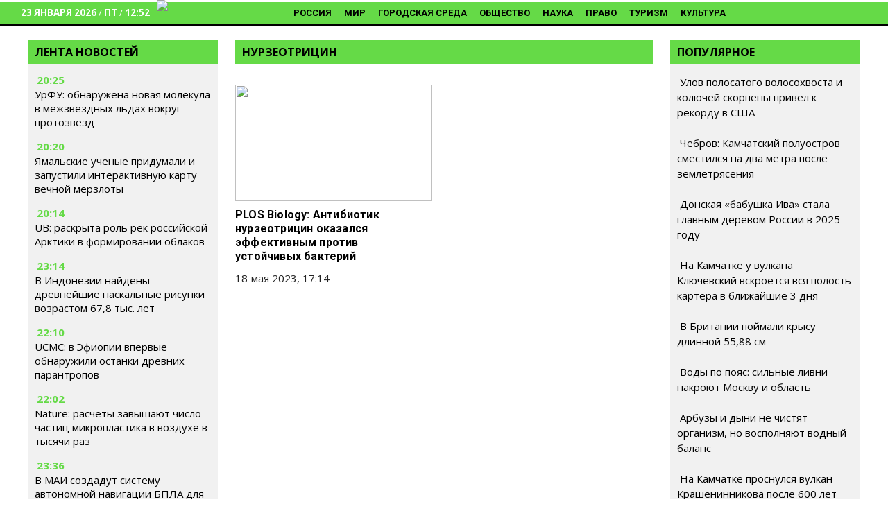

--- FILE ---
content_type: text/html; charset=UTF-8
request_url: https://www.ecopravda.ru/tag/nurzeotritsin/
body_size: 27523
content:
<!DOCTYPE html><html
lang=ru-RU class="no-js no-svg"><head><link
rel=preload href="/wp-includes/js/jquery/jquery.min.js?x44837&amp;ver=3.6.0" as=script><link
rel=preload href="/wp-includes/js/jquery/jquery-migrate.min.js?x44837&amp;ver=3.3.2" as=script><meta
charset="UTF-8"><link
rel=profile href=http://gmpg.org/xfn/11><meta
name="viewport" content="width=device-width" id="viewport"><link
rel=preconnect href=https://fonts.googleapis.com><link
rel=preconnect href=https://fonts.gstatic.com crossorigin><link
rel=preload as=style href="https://fonts.googleapis.com/css2?family=Open+Sans:wght@400;700&display=swap"><link
rel=stylesheet media=print onload="this.onload=null;this.removeAttribute('media');" href="https://fonts.googleapis.com/css2?family=Open+Sans:wght@400;700&family=Roboto:wght@400;700&display=swap"><meta
name="robots" content="max-image-preview:large"><base
href=https://www.ecopravda.ru/ ><link
rel=apple-touch-icon sizes=57x57 href=/apple-icon-57x57.png?x44837><link
rel=apple-touch-icon sizes=60x60 href=/apple-icon-60x60.png?x44837><link
rel=apple-touch-icon sizes=72x72 href=/apple-icon-72x72.png?x44837><link
rel=apple-touch-icon sizes=76x76 href=/apple-icon-76x76.png?x44837><link
rel=apple-touch-icon sizes=114x114 href=/apple-icon-114x114.png?x44837><link
rel=apple-touch-icon sizes=120x120 href=/apple-icon-120x120.png?x44837><link
rel=apple-touch-icon sizes=144x144 href=/apple-icon-144x144.png?x44837><link
rel=apple-touch-icon sizes=152x152 href=/apple-icon-152x152.png?x44837><link
rel=apple-touch-icon sizes=180x180 href=/apple-icon-180x180.png?x44837><link
rel=icon type=image/png sizes=192x192  href=/android-icon-192x192.png?x44837><link
rel=icon type=image/png sizes=32x32 href=/favicon-32x32.png?x44837><link
rel=icon type=image/png sizes=96x96 href=/favicon-96x96.png?x44837><link
rel=icon type=image/png sizes=16x16 href=/favicon-16x16.png?x44837><link
rel=manifest href=/manifest.json?x44837><meta
name="msapplication-TileColor" content="#ffffff"><meta
name="msapplication-TileImage" content="/ms-icon-144x144.png"><meta
name="theme-color" content="#ffffff"><style>/*<![CDATA[*/.yith-infs-loader{text-align:center;margin:10px
0 30px}.yith-infs-loader
img{max-width:100%;display:inline-block}.yith-infs-button-wrapper{text-align:center;margin-bottom:10px}.woocommerce .blockUI.blockOverlay:before{display:none}.yith-infs-animated{-webkit-animation-duration:1s;animation-duration:1s;-webkit-animation-fill-mode:both;animation-fill-mode:both}@-webkit-keyframes
zoomIn{0%{opacity:0;-webkit-transform:scale3d(.3, .3, .3);transform:scale3d(.3, .3, .3)}50%{opacity:1}}@keyframes
zoomIn{0%{opacity:0;-webkit-transform:scale3d(.3, .3, .3);-ms-transform:scale3d(.3, .3, .3);transform:scale3d(.3, .3, .3)}50%{opacity:1}}.yith-infs-zoomIn{-webkit-animation-name:zoomIn;animation-name:zoomIn}@-webkit-keyframes
bounceIn{0%,20%,40%,60%,80%,100%{-webkit-transition-timing-function:cubic-bezier(0.215, 0.610, 0.355, 1.000);transition-timing-function:cubic-bezier(0.215, 0.610, 0.355, 1.000)}0%{opacity:0;-webkit-transform:scale3d(.3, .3, .3);transform:scale3d(.3, .3, .3)}20%{-webkit-transform:scale3d(1.1, 1.1, 1.1);transform:scale3d(1.1, 1.1, 1.1)}40%{-webkit-transform:scale3d(.9, .9, .9);transform:scale3d(.9, .9, .9)}60%{opacity:1;-webkit-transform:scale3d(1.03, 1.03, 1.03);transform:scale3d(1.03, 1.03, 1.03)}80%{-webkit-transform:scale3d(.97, .97, .97);transform:scale3d(.97, .97, .97)}100%{opacity:1;-webkit-transform:scale3d(1, 1, 1);transform:scale3d(1, 1, 1)}}@keyframes
bounceIn{0%,20%,40%,60%,80%,100%{-webkit-transition-timing-function:cubic-bezier(0.215, 0.610, 0.355, 1.000);transition-timing-function:cubic-bezier(0.215, 0.610, 0.355, 1.000)}0%{opacity:0;-webkit-transform:scale3d(.3, .3, .3);-ms-transform:scale3d(.3, .3, .3);transform:scale3d(.3, .3, .3)}20%{-webkit-transform:scale3d(1.1, 1.1, 1.1);-ms-transform:scale3d(1.1, 1.1, 1.1);transform:scale3d(1.1, 1.1, 1.1)}40%{-webkit-transform:scale3d(.9, .9, .9);-ms-transform:scale3d(.9, .9, .9);transform:scale3d(.9, .9, .9)}60%{opacity:1;-webkit-transform:scale3d(1.03, 1.03, 1.03);-ms-transform:scale3d(1.03, 1.03, 1.03);transform:scale3d(1.03, 1.03, 1.03)}80%{-webkit-transform:scale3d(.97, .97, .97);-ms-transform:scale3d(.97, .97, .97);transform:scale3d(.97, .97, .97)}100%{opacity:1;-webkit-transform:scale3d(1, 1, 1);-ms-transform:scale3d(1, 1, 1);transform:scale3d(1, 1, 1)}}.yith-infs-bounceIn{-webkit-animation-name:bounceIn;animation-name:bounceIn;-webkit-animation-duration: .75s;animation-duration: .75s}@-webkit-keyframes
fadeIn{0%{opacity:0}100%{opacity:1}}@keyframes
fadeIn{0%{opacity:0}100%{opacity:1}}.yith-infs-fadeIn{-webkit-animation-name:fadeIn;animation-name:fadeIn}@-webkit-keyframes
fadeInDown{0%{opacity:0;-webkit-transform:translate3d(0, -100%, 0);transform:translate3d(0, -100%, 0)}100%{opacity:1;-webkit-transform:none;transform:none}}@keyframes
fadeInDown{0%{opacity:0;-webkit-transform:translate3d(0, -100%, 0);-ms-transform:translate3d(0, -100%, 0);transform:translate3d(0, -100%, 0)}100%{opacity:1;-webkit-transform:none;-ms-transform:none;transform:none}}.yith-infs-fadeInDown{-webkit-animation-name:fadeInDown;animation-name:fadeInDown}@-webkit-keyframes
fadeInLeft{0%{opacity:0;-webkit-transform:translate3d(-100%, 0, 0);transform:translate3d(-100%, 0, 0)}100%{opacity:1;-webkit-transform:none;transform:none}}@keyframes
fadeInLeft{0%{opacity:0;-webkit-transform:translate3d(-100%, 0, 0);-ms-transform:translate3d(-100%, 0, 0);transform:translate3d(-100%, 0, 0)}100%{opacity:1;-webkit-transform:none;-ms-transform:none;transform:none}}.yith-infs-fadeInLeft{-webkit-animation-name:fadeInLeft;animation-name:fadeInLeft}@-webkit-keyframes
fadeInRight{0%{opacity:0;-webkit-transform:translate3d(100%, 0, 0);transform:translate3d(100%, 0, 0)}100%{opacity:1;-webkit-transform:none;transform:none}}@keyframes
fadeInRight{0%{opacity:0;-webkit-transform:translate3d(100%, 0, 0);-ms-transform:translate3d(100%, 0, 0);transform:translate3d(100%, 0, 0)}100%{opacity:1;-webkit-transform:none;-ms-transform:none;transform:none}}.yith-infs-fadeInRight{-webkit-animation-name:fadeInRight;animation-name:fadeInRight}@-webkit-keyframes
fadeInUp{0%{opacity:0;-webkit-transform:translate3d(0, 100%, 0);transform:translate3d(0, 100%, 0)}100%{opacity:1;-webkit-transform:none;transform:none}}@keyframes
fadeInUp{0%{opacity:0;-webkit-transform:translate3d(0, 100%, 0);-ms-transform:translate3d(0, 100%, 0);transform:translate3d(0, 100%, 0)}100%{opacity:1;-webkit-transform:none;-ms-transform:none;transform:none}}.yith-infs-fadeInUp{-webkit-animation-name:fadeInUp;animation-name:fadeInUp}.heateorSssFacebookSvg{background:url('data:image/svg+xml;charset=utf8,%3Csvg%20xmlns%3D%22http%3A%2F%2Fwww.w3.org%2F2000%2Fsvg%22%20width%3D%22100%25%22%20height%3D%22100%25%22%20viewBox%3D%22-5%20-5%2042%2042%22%3E%3Cpath%20d%3D%22M17.78%2027.5V17.008h3.522l.527-4.09h-4.05v-2.61c0-1.182.33-1.99%202.023-1.99h2.166V4.66c-.375-.05-1.66-.16-3.155-.16-3.123%200-5.26%201.905-5.26%205.405v3.016h-3.53v4.09h3.53V27.5h4.223z%22%20fill%3D%22%23fff%22%3E%3C%2Fpath%3E%3C%2Fsvg%3E') no-repeat center center}.heateorSssVkontakteSvg{background:url('data:image/svg+xml;charset=utf8,%3Csvg%20xmlns%3D%22http%3A%2F%2Fwww.w3.org%2F2000%2Fsvg%22%20width%3D%22100%25%22%20height%3D%22100%25%22%20viewBox%3D%22-1%20-2%2034%2034%22%3E%3Cpath%20fill-rule%3D%22evenodd%22%20clip-rule%3D%22evenodd%22%20fill%3D%22%23fff%22%20d%3D%22M15.764%2022.223h1.315s.394-.044.6-.262c.184-.2.18-.574.18-.574s-.03-1.764.79-2.023c.81-.255%201.844%201.705%202.942%202.46.832.57%201.464.445%201.464.445l2.936-.04s1.538-.097.81-1.304c-.06-.1-.426-.894-2.186-2.526-1.843-1.71-1.594-1.434.624-4.39%201.353-1.804%201.893-2.902%201.724-3.374-.16-.45-1.153-.33-1.153-.33l-3.306.02s-.247-.034-.428.074c-.178.108-.293.356-.293.356s-.522%201.394-1.223%202.58c-1.47%202.5-2.06%202.633-2.3%202.476-.563-.36-.42-1.454-.42-2.23%200-2.423.365-3.435-.72-3.696-.357-.085-.623-.143-1.544-.15-1.182-.014-2.18.003-2.743.28-.378.185-.667.595-.49.62.218.027.713.13.975.49.34.46.33%201.496.33%201.496s.193%202.852-.46%203.206c-.442.245-1.056-.252-2.37-2.52-.67-1.163-1.18-2.446-1.18-2.446s-.1-.24-.273-.37c-.212-.155-.506-.204-.506-.204l-3.145.02s-.473.015-.647.22c-.154.183-.01.56-.01.56s2.46%205.757%205.245%208.657c2.553%202.66%205.454%202.485%205.454%202.485z%22%2F%3E%3C%2Fsvg%3E') no-repeat center center}.heateorSssOdnoklassnikiSvg{background:url('data:image/svg+xml;charset=utf8,%3Csvg%20xmlns%3D%22http%3A%2F%2Fwww.w3.org%2F2000%2Fsvg%22%20viewBox%3D%22-4%20-4%2040%2040%22%3E%3Cpath%20fill%3D%22%23fff%22%20d%3D%22M16%2016.16c-3.635%200-6.58-2.945-6.58-6.58C9.42%205.945%2012.364%203%2016%203s6.582%202.945%206.582%206.58c0%203.635-2.946%206.58-6.58%206.58zm0-9.817c-1.788%200-3.236%201.448-3.236%203.237%200%201.79%201.448%203.236%203.237%203.236%201.79%200%203.24-1.447%203.24-3.236%200-1.79-1.45-3.237-3.238-3.237zm7.586%2010.62c.648%201.3-.084%201.93-1.735%202.99-1.397.9-3.315%201.238-4.566%201.368l1.048%201.05%203.877%203.877c.59.59.59%201.544%200%202.134l-.178.18c-.59.59-1.544.59-2.134%200l-3.878-3.88-3.878%203.88c-.59.59-1.543.59-2.135%200l-.176-.18c-.59-.59-.59-1.543%200-2.132l3.878-3.878%201.043-1.046c-1.25-.127-3.19-.465-4.6-1.37-1.65-1.062-2.38-1.69-1.733-2.99.37-.747%201.4-1.367%202.768-.29C13.035%2018.13%2016%2018.13%2016%2018.13s2.968%200%204.818-1.456c1.37-1.077%202.4-.457%202.768.29z%22%2F%3E%3C%2Fsvg%3E') no-repeat center center}.heateorSssTelegramSvg{background:url('data:image/svg+xml;charset=utf8,%3Csvg%20xmlns%3D%22http%3A%2F%2Fwww.w3.org%2F2000%2Fsvg%22%20viewBox%3D%22-1%20-3%2036%2036%22%20width%3D%22100%25%22%20height%3D%22100%25%22%3E%3Cpath%20fill%3D%22%23fff%22%20d%3D%22M25.515%206.896L6.027%2014.41c-1.33.534-1.322%201.276-.243%201.606l5%201.56%201.72%205.66c.226.625.115.873.77.873.506%200%20.73-.235%201.012-.51l2.43-2.363%205.056%203.734c.93.514%201.602.25%201.834-.863l3.32-15.638c.338-1.363-.52-1.98-1.41-1.577z%22%2F%3E%3C%2Fsvg%3E') no-repeat center center}.heateorSssInstagramSvg{background:url('data:image/svg+xml;charset=utf8,%3Csvg%20id%3D%22Layer_1%22%20version%3D%221.1%22%20viewBox%3D%22-10%20-10%20148%20148%22%20xml%3Aspace%3D%22preserve%22%20xmlns%3D%22http%3A%2F%2Fwww.w3.org%2F2000%2Fsvg%22%20xmlns%3Axlink%3D%22http%3A%2F%2Fwww.w3.org%2F1999%2Fxlink%22%3E%3Cg%3E%3Cg%3E%3Cpath%20d%3D%22M86%2C112H42c-14.336%2C0-26-11.663-26-26V42c0-14.337%2C11.664-26%2C26-26h44c14.337%2C0%2C26%2C11.663%2C26%2C26v44%20%20%20%20C112%2C100.337%2C100.337%2C112%2C86%2C112z%20M42%2C24c-9.925%2C0-18%2C8.074-18%2C18v44c0%2C9.925%2C8.075%2C18%2C18%2C18h44c9.926%2C0%2C18-8.075%2C18-18V42%20%20%20%20c0-9.926-8.074-18-18-18H42z%22%20fill%3D%22%23fff%22%3E%3C%2Fpath%3E%3C%2Fg%3E%3Cg%3E%3Cpath%20d%3D%22M64%2C88c-13.234%2C0-24-10.767-24-24c0-13.234%2C10.766-24%2C24-24s24%2C10.766%2C24%2C24C88%2C77.233%2C77.234%2C88%2C64%2C88z%20M64%2C48c-8.822%2C0-16%2C7.178-16%2C16s7.178%2C16%2C16%2C16c8.822%2C0%2C16-7.178%2C16-16S72.822%2C48%2C64%2C48z%22%20fill%3D%22%23fff%22%3E%3C%2Fpath%3E%3C%2Fg%3E%3Cg%3E%3Ccircle%20cx%3D%2289.5%22%20cy%3D%2238.5%22%20fill%3D%22%23fff%22%20r%3D%225.5%22%3E%3C%2Fcircle%3E%3C%2Fg%3E%3C%2Fg%3E%3C%2Fsvg%3E') no-repeat center center}.mobonly{display:none !important}@media all and (max-width: 720px){.search{display:none  !important}.mobonly{display:inline-block !important}.subheader
.search{position:inherit !important;top:inherit !important}.subheader .ss-search-form .ss-search-form__input
input{border-color:inherit !important;color:inherit !important;background-color:inherit !important;border:none !important}}
/*! normalize.css v3.0.2 | MIT License | git.io/normalize */
html{font-family:sans-serif;-ms-text-size-adjust:100%;-webkit-text-size-adjust:100%}.osntv-sidebar{display:inherit !important}a .fa-video{color:#c1272d}.firstForm{background:#f1f1f1;padding:15px}.actualForm{display:grid;grid-template-columns:1fr 1fr;grid-gap:15px}.actualForm
input{max-width:80%}.fullSizeField{grid-column:span 2}.mejs-video, .mejs-video
video{max-height:300px}#menu-item-4633{display:none}.superdate{display:block}.block1 .column-1 > * h3
a{max-width:560px;display:block}.sharebox{background-color:#F6F6F6;padding:15px
0 }.shares{display:grid;grid-template-columns:1fr 1fr 1fr 1fr 1fr 1fr;padding:15px
0;justify-items:center}.shares
i{font-size:18px}.shares a>div{color:#FFF;background:#BE1D2C;padding:5px;font-size:12px;width:130px}.yandexnews{font-size:12px}.yandexnews,.sharetext{width:500px;margin:0
auto;text-align:center}.yandexnews mark,.sharetext{color:#FB061B}.sharetext{font-weight:bold}.fi{font-size:1.2rem;padding:5px}body{margin:0}article,aside,details,figcaption,figure,footer,header,hgroup,main,menu,nav,section,summary{display:block}audio,canvas,progress,video{display:inline-block;vertical-align:baseline}audio:not([controls]){display:none;height:0}[hidden],template{display:none}a{background-color:transparent}a:active,a:hover{outline:0}abbr[title]{border-bottom:1px dotted}b,strong,.page-title{font-weight:600 !important}dfn{font-style:italic}h1{font-size:2em;margin:0.67em 0}mark{background:#ff0;color:#000}small{font-size:80%}sub,sup{font-size:75%;line-height:0;position:relative;vertical-align:baseline}sup{top:-0.5em}sub{bottom:-0.25em}img{border:0}svg:not(:root){overflow:hidden}figure{margin:1em
38px}hr{-moz-box-sizing:content-box;box-sizing:content-box;height:0}pre{overflow:auto}code,kbd,pre,samp{font-family:monospace,monospace;font-size:1em}button,input,optgroup,select,textarea{color:inherit;font:inherit;margin:0}button{overflow:visible}button,select{text-transform:none}button,
html input[type="button"],input[type="reset"],input[type="submit"]{-webkit-appearance:button;cursor:pointer}button[disabled],
html input[disabled]{cursor:default}button::-moz-focus-inner,input::-moz-focus-inner{border:0;padding:0}input{line-height:normal}input[type="checkbox"],input[type="radio"]{box-sizing:border-box;padding:0}input[type="number"]::-webkit-inner-spin-button,input[type="number"]::-webkit-outer-spin-button{height:auto}input[type="search"]{-webkit-appearance:textfield;-moz-box-sizing:content-box;-webkit-box-sizing:content-box;box-sizing:content-box}input[type="search"]::-webkit-search-cancel-button,input[type="search"]::-webkit-search-decoration{-webkit-appearance:none}fieldset{border:1px
solid #c0c0c0;margin:0
2px;padding:0.35em 0.625em 0.75em}legend{border:0;padding:0}textarea{overflow:auto}optgroup{font-weight:bold}table{border-collapse:collapse;border-spacing:0}td,th{padding:0}.column,.columns{width:100%;float:left;box-sizing:border-box}@media (min-width: 768px){.column,.columns{margin-left:4%}.column:first-child,.columns:first-child{margin-left:0}.one.column,.one.columns{width:4.66666666667%}.two.columns{width:13.3333333333%}.three.columns{width:22%}.four.columns{width:30.6666666667%}.five.columns{width:39.3333333333%}.six.columns{width:48%}.seven.columns{width:56.6666666667%}.eight.columns{width:65.3333333333%}.nine.columns{width:74.0%}.ten.columns{width:82.6666666667%}.eleven.columns{width:91.3333333333%}.twelve.columns{width:100%;margin-left:0}.one-third.column{width:30.6666666667%}.two-thirds.column{width:65.3333333333%}.one-half.column{width:48%}.offset-by-one.column,.offset-by-one.columns{margin-left:8.66666666667%}.offset-by-two.column,.offset-by-two.columns{margin-left:17.3333333333%}.offset-by-three.column,.offset-by-three.columns{margin-left:26%}.offset-by-four.column,.offset-by-four.columns{margin-left:34.6666666667%}.offset-by-five.column,.offset-by-five.columns{margin-left:43.3333333333%}.offset-by-six.column,.offset-by-six.columns{margin-left:52%}.offset-by-seven.column,.offset-by-seven.columns{margin-left:60.6666666667%}.offset-by-eight.column,.offset-by-eight.columns{margin-left:69.3333333333%}.offset-by-nine.column,.offset-by-nine.columns{margin-left:78.0%}.offset-by-ten.column,.offset-by-ten.columns{margin-left:86.6666666667%}.offset-by-eleven.column,.offset-by-eleven.columns{margin-left:95.3333333333%}.offset-by-one-third.column,.offset-by-one-third.columns{margin-left:34.6666666667%}.offset-by-two-thirds.column,.offset-by-two-thirds.columns{margin-left:69.3333333333%}.offset-by-one-half.column,.offset-by-one-half.columns{margin-left:52%}}body{font-family:'Open Sans',sans-serif;color:#222}a{color:#1EAEDB}a:hover{color:#000}.category-news-block a:hover{color:#000}.button,button,input[type="submit"],input[type="reset"],input[type="button"]{display:inline-block;height:38px;padding:0
30px;color:#555;text-align:center;font-size:11px;font-weight:600;line-height:38px;letter-spacing: .1rem;text-transform:uppercase;text-decoration:none;white-space:nowrap;background-color:transparent;border-radius:4px;border:1px
solid #bbb;cursor:pointer;box-sizing:border-box}.button:hover,button:hover,input[type="submit"]:hover,input[type="reset"]:hover,input[type="button"]:hover,.button:focus,button:focus,input[type="submit"]:focus,input[type="reset"]:focus,input[type="button"]:focus{color:#333;border-color:#888;outline:0}.button.button-primary,button.button-primary,input[type="submit"].button-primary,input[type="reset"].button-primary,input[type="button"].button-primary{color:#FFF;background-color:#33C3F0;border-color:#33C3F0}.button.button-primary:hover,button.button-primary:hover,input[type="submit"].button-primary:hover,input[type="reset"].button-primary:hover,input[type="button"].button-primary:hover,.button.button-primary:focus,button.button-primary:focus,input[type="submit"].button-primary:focus,input[type="reset"].button-primary:focus,input[type="button"].button-primary:focus{color:#FFF;background-color:#1EAEDB;border-color:#1EAEDB}input[type="email"],input[type="number"],input[type="search"],input[type="text"],input[type="tel"],input[type="url"],input[type="password"],textarea,select{height:38px;padding:6px
10px;background-color:#fff;border:1px
solid #D1D1D1;box-shadow:none;box-sizing:border-box}input[type="email"],input[type="number"],input[type="search"],input[type="text"],input[type="tel"],input[type="url"],input[type="password"],textarea{-webkit-appearance:none;-moz-appearance:none;appearance:none}textarea{min-height:65px;padding-top:6px;padding-bottom:6px}input[type="email"]:focus,input[type="number"]:focus,input[type="search"]:focus,input[type="text"]:focus,input[type="tel"]:focus,input[type="url"]:focus,input[type="password"]:focus,textarea:focus,select:focus{border:1px
solid #33C3F0;outline:0}label,legend{display:block;margin-bottom: .5rem;font-weight:600}fieldset{padding:0;border-width:0}input[type="checkbox"],input[type="radio"]{display:inline}label>.label-body{display:inline-block;margin-left: .5rem;font-weight:normal}ul{list-style:circle inside}ol{list-style:decimal inside}ol,ul{padding-left:0;margin-top:0}ul ul,
ul ol,
ol ol,
ol
ul{margin:1.5rem 0 1.5rem 3rem;font-size:90%}li{margin-bottom:12px}#menu-mobile-menu
li{margin-bottom:7px !important}code{padding: .2rem .5rem;margin:0
.2rem;font-size:90%;white-space:nowrap;background:#F1F1F1;border:1px
solid #E1E1E1;border-radius:4px}pre>code{display:block;padding:1rem 1.5rem;white-space:pre}th,td{padding:12px
15px;text-align:left;border-bottom:1px solid #E1E1E1}th:first-child,td:first-child{padding-left:0}th:last-child,td:last-child{padding-right:0}button,.button{margin-bottom:1rem}input,textarea,select,fieldset{margin-bottom:1.5rem}pre,
blockquote,
dl,
figure,
table,
p,
ul,
ol,{margin-bottom:2.5rem}.u-full-width{width:100%;box-sizing:border-box}.u-max-full-width{max-width:100%;box-sizing:border-box}.u-pull-right{float:right}.u-pull-left{float:left}hr{margin-top:3rem;margin-bottom:3.5rem;border-width:0;border-top:1px solid #E1E1E1}.container:after,.row:after,.u-cf{content:"";display:table;clear:both}@media (min-width: 400px){}@media (min-width: 550px){}@media (min-width: 750px){}@media (min-width: 1000px){}@media (min-width: 1200px){}body{color:#222}html,.root{font-size:17px;line-height:130%}@media (max-width: 768px){html,.root{font-size:18px}}@media (max-width: 480px){html,.root{font-size:20px}}body,.article{font-size:1em;line-height:1.30769231em}h1,.h1{font-size:3.5em;font-size:45px;line-height:1.23636364em;margin-top:0.30909091em;margin-bottom:0.61818182em}@media (max-width: 768px){h1,.h1{font-size:30px}}h2,.h2{font-size:2.61538462em;line-height:1em;margin-top:0.5em;margin-bottom:0.5em}h3,.h3{font-size:1.61538462em;line-height:1.2em;margin-top:0.80952381em;margin-bottom:0.5em}h4,.h4{font-size:1em;line-height:1.30769231em;margin-top:1.30769231em;margin-bottom: .5em}h5,.h5{font-size:1em;line-height:1.30769231em;margin-top:1.30769231em;margin-bottom:0em}p,ul,ol,pre,table,blockquote{margin-top:0em;margin-bottom:1.30769231em}ul ul, ol ol, ul ol, ol
ul{margin-top:0em;margin-bottom:0em}hr,.hr{border:1px
solid;margin:-1px 0}a,b,i,strong,em,small,code{line-height:0}sub,sup{line-height:0;position:relative;vertical-align:baseline}sup{top:-0.5em}sub{bottom:-0.25em}h1,h3{font-weight:bold}a{color:#000;text-decoration:none}a:hover{text-decoration:underline;color:#000}blockquote{text-align:center;overflow:hidden;margin:0;padding:15px
50px;color:#c1272d;font-size:150%;line-height:130%;font-weight:bold;font-style:italic;border-top:1px solid #666;border-bottom:1px solid #666;margin-bottom:1em}@media all and (max-width: 979px){blockquote{border:none;padding:12px;text-align:left}}html{min-width:480px}.container{position:relative;box-sizing:border-box;width:100%;margin:0
auto;padding:0px
10px 0px 10px !important}@media all and (max-width: 979px){.mobdown{margin-top:0px}.content{padding:0px
!important}.section-header{margin:0
-20px 1em}}@media all and (min-width: 768px){.container{max-width:1240px}.flex-container{display:-webkit-flex;display:-moz-flex;display:-ms-flex;display:-o-flex;display:flex;flex-wrap:wrap}.flex-content{flex:1;padding:0
15px 30px 0}.flex-sidebar{flex:0 0 calc(25% - 11px)}}.menu.normal{padding-top:3px;font-weight:normal;text-transform:uppercase;text-decoration:none;font-weight:600;margin-left:190px;min-height:25px;display:inline-block}.menu.normal .menu-main-container{text-align:center;margin-bottom:25px}.menu.normal
ul{margin:0;padding:0;list-style-type:none}.menu.normal
a{color:#000}.menu.normal
li{font-weight:700;font-size:13px;display:inline-block;padding:0px
7px 0px 7px;font-family:Roboto,'Open Sans',sans-serif;margin-bottom:2px}.menu.normal li.active a, .menu.normal li.current-menu-item
a{color:#fff;border-bottom:2px solid #fff;padding-bottom:3px}.menu.normal li a:hover{color:#f1f1f1;border-bottom:2px solid #f1f1f1;text-decoration:none}@media all and (max-width: 979px){.menu.normal{display:none}}footer
ul{padding-top:15px;font-weight:normal;text-transform:uppercase;margin:0;padding:0;list-style-type:none}footer ul
li{display:inline-block;padding:0
33px 0 0;font-weight:normal}footer ul li
a{color:#fff;text-decoration:none}footer ul li.active a, footer ul li.current-menu-item
a{color:#85C4FF;border:none;padding-bottom:5px}.responsive
ul{padding-top:15px;font-weight:normal;text-transform:uppercase;margin:0;padding:0;list-style-type:none}.responsive ul
a{color:#fff;line-height:100%;display:block;padding:11px
15px 0;height:40px;text-decoration:none}.responsive ul a:hover{background:#971e23}.responsive ul
li{font-weight:normal;display:block;background:#c1272d;margin:0
0 2px;line-height:100%;padding:0}.responsive ul li.active, .responsive ul li.current-menu-item{font-weight:600}.responsive ul li.active a, .responsive ul li.current-menu-item
a{color:#fff}@media all and (min-width: 800px){.responsive
ul{display:none}}#hamburgerMenu{padding-top:15px;font-weight:normal;text-transform:uppercase}#hamburgerMenu
ul{margin:0;padding:0;list-style-type:none}#hamburgerMenu
li{display:inline-block;padding:0
33px 0 0;font-weight:normal;display:block;border-bottom:1px solid #000;margin-bottom:0;padding:0}#hamburgerMenu li
a{display:block;text-decoration:none;padding:20px;color:#000}#hamburgerMenu li a:hover{background:#fff;color:#000 !important}.featured{margin-bottom:1em}@media all and (min-width: 768px){.featured .section-header{display:none}}.featured
.inner{position:relative}.featured
a{display:block}.featured
img{width:100%;height:auto}.featured
.rubr{position:absolute;margin-top:-35px;display:block;background:#c1272d;padding:5px
10px;text-transform:uppercase;font-size:16px;height:25px;line-height:100%;font-weight:600;text-shadow:none}.featured .rubr
a{color:#fff;line-height:100%}.featured
h3{position:absolute;margin:0;left:0;bottom:0;width:100%;padding:15px;text-shadow:0 0 7px black;color:#fff;font-size:15px;line-height:120%}@media all and (max-width: 767px){.featured
h3{width:50%;background:transparent}}.recent{list-style-type:none}.recent
strong{font-weight:600}.videos
ul{list-style-type:none}.videos ul
h3{line-height:100%;font-weight:600;font-size:16px}.videos ul li
img{width:100%;height:auto}.videos ul
.img{display:block;position:relative}.videos ul .img:after{content:'';position:absolute;left:50%;top:50%;display:block;background:url(assets/images/play.png) no-repeat center;width:50px;height:50px;-webkit-background-size:50px;background-size:50px;margin-left:-25px;margin-top:-25px;opacity: .5}.videos ul .img:hover:after{opacity:1}.burger{float:right;width:22px;height:31px;color:#fff !important;margin-top:7px;margin-right:15px}.search
input{text-align:left}.search
form{margin:0}header .search
*{text-align:right}.search-result+.search-result{border-top:1px solid #ccc !important}header{background:#65da47;margin-bottom:10px;min-height:35px;border-bottom:4px solid #000;margin-top:3px}@media (max-width: 979px){header{margin-bottom:20px}}header .header-top{background:#fff;padding:10px
0 0 91px;height:37px;color:#c1272d}@media all and (max-width: 767px){header .header-top{-ms-background-position-x:0;background-position-x:0}}header .header-top
span{font-family:'Open Sans Condensed',sans-serif;font-size:14px;text-transform:uppercase;letter-spacing:5px;font-weight:bold}header .header-top
.search{position:absolute;top:5px;right:40px}header .header-top .search
input{border-color:#c1272d;color:#c1272d;background-color:#c1272d;background-image:url(/wp-content/themes/mosregion/assets/zoom-dark.png?2)}header .header-top .search input::-webkit-input-placeholder{color:#c1272d}header .header-top .search input::-moz-placeholder{color:#c1272d}header .header-top .search input:-ms-input-placeholder{color:#c1272d}header .header-top .search input:-moz-placeholder{color:#c1272d}header .header-top .search input:focus{border-color:#c1272d}header .header-bottom-short{display:table}header .header-bottom-short>*{display:table-cell;text-align:left;vertical-align:middle}@media all and (max-width: 767px){header .header-bottom-short{padding-left:0}}@media all and (min-width: 980px){header .header-bottom-short{height:69px;background:#c1272d}header .header-bottom-short
.logo{margin-top:12px;color:#fff;text-transform:uppercase;text-decoration:none;font-size:14px;letter-spacing:5px}header .header-bottom-short .logo
a{padding:0px
0;color:#fff;font-weight:bold;display:inline-block;height:40px;-webkit-background-size:contain;background-size:contain;padding-left:0px;-webkit-background-size:40px;background-size:40px}header .header-bottom-short .logo a
span{font-weight:bold}}@media all and (max-width: 979px){header .header-bottom-short{height:79px}header .header-bottom-short
.logo{background:#c1272d}header .header-bottom-short .logo
a{font-size:22px;font-weight:bold;line-height:30px;display:inline-block;width:330px;height:56px;padding:0
0 0 70px;text-align:left;text-indent:0;letter-spacing:9px;text-transform:uppercase;color:#fff;background-position:left center;-webkit-background-size:56px;background-size:56px}header .header-bottom-short .logo a:hover{text-decoration:none}header .header-bottom-short .logo a
span{display:inline}header .header-bottom-short .logo
span{display:none}header .header-bottom-short .inf, header .header-bottom-short
.search{}}header .header-bottom-full{display:table}header .header-bottom-full>*{display:table-cell}@media all and (max-width: 767px){header .header-bottom-full{padding-left:0}}@media all and (min-width: 980px){header .header-bottom-full{height:22px}header .header-bottom-full .logo span:nth-child(2){display:none}}@media all and (max-width: 979px){header .header-bottom-full{height:40px}header .header-bottom-full
.logo{}header .header-bottom-full .logo
a{font-size:22px;font-weight:bold;line-height:30px;display:inline-block;width:330px;height:56px;padding:0
0 0 70px;text-align:left;text-indent:0;letter-spacing:9px;text-transform:uppercase;color:#fff;background-position:left center;-webkit-background-size:56px;background-size:56px}header .header-bottom-full .logo a:hover{text-decoration:none}header .header-bottom-full .logo a
span{display:inline}header .header-bottom-full .logo
span{display:none}header .header-bottom-full .logo span:nth-child(1){display:none}header .header-bottom-full .inf, header .header-bottom-full
.search{display:none;float:left;margin-left:-10px}}@media all and (min-width: 980px){header .header-bottom-full{background:#65da47 }}header .header-bottom-full .logo
.inf{font-family:'Open Sans Condensed',sans-serif;font-size:23px;letter-spacing:11px}@media all and (min-width: 980px){header .header-bottom-full .logo
a{color:#fff;text-transform:uppercase}}@media all and (max-width: 979px){header .header-bottom-full
.logo{}header .header-bottom-full .logo
a{font-size:22px;font-weight:bold;line-height:30px;display:inline-block;padding:0
0 0 70px;text-align:left;text-indent:0;letter-spacing:9px;text-transform:uppercase;color:#fff;background-position:left center;-webkit-background-size:56px;background-size:56px}header .header-bottom-full .logo a:hover{text-decoration:none}header .header-bottom-full .logo a
span{display:inline}header .header-bottom-full .logo
span{display:none}}header a:hover{color:#fff}.widgets{color:#fff;position:relative;min-width:460px;width:100%;display:table}.widgets>*{display:table-cell;text-align:left}.widgets>*:nth-child(n+2){position:relative}.widgets>*:nth-child(n+2):before{content:' ';position:absolute;left:0;top:7px;bottom:7px}.widgets
.inner{position:relative}@media all and (max-width: 979px){.widgets{display:none !important}}.widgets
.time{text-align:right;padding-right:10px;color:#fff !important;padding-top:0px;display:inline-block;font-size:13.3px}.widgets .time
span{font-weight:bold;text-transform:uppercase}.rates{font-size:9px;line-height:120%;text-transform:uppercase;color:rgba(255, 255, 255, 0.7);width:240px;height:42px;vertical-align:top;padding-top:13px}.rates
b{font-size:20px;display:block;float:left}.rates
span{display:inline-block;text-align:right}.rates span:nth-child(1){width:57px;margin-right:4px}.rates span:nth-child(2){width:78px;margin-right:10px}.rates span:nth-child(3){width:77px}.subheader{position:relative;margin-left:0px;width:100%;display:table}.subheader
.logo{height:29px;display:inline-block}.subheader
.search{position:absolute;right:0;top:25px;padding:5px}.subheader>*{display:table-cell;text-align:left;vertical-align:middle}@media all and (min-width: 980px){.subheader{display:none !important}}@media all and (max-width: 979px){}}@media all and (max-width: 899px){.subheader{margin-bottom:20px}}.subheader
span{font-size:28px;font-weight:bold;letter-spacing:10px;color:#c1272d;line-height:100%;text-transform:uppercase}.ss-result__badge{display:none}.search-results .ss-search-form .ss-search-form__input
input{color:#111}.ss-search-form .ss-search-form__input
input{margin:0;width:30px;line-height:100%;height:30px;color:#fff;transition:all .4s;border-color:#fff;background:no-repeat 100% 50%;background-image:url(https://www.ecopravda.ru/wp-content/uploads/2022/08/search-interface-symbol.png);-webkit-background-size:21px;background-size:20px;padding-right:25px;font-family:'Open Sans';text-align:left;border:none}.ss-search-form .ss-search-form__input input:focus{width:170px;border-color:#111}.ss-search-form .ss-search-form__input input::-webkit-input-placeholder{color:#fff}.ss-search-form .ss-search-form__input input::-moz-placeholder{color:#fff}.ss-search-form .ss-search-form__input input:-ms-input-placeholder{color:#fff}.ss-search-form .ss-search-form__input input:-moz-placeholder{color:#fff}.subheader .ss-search-form .ss-search-form__input
input{border-color:#111;color:#fff !important;background-color:#111}.subheader .ss-search-form .ss-search-form__input input::-webkit-input-placeholder{color:#fff}.subheader .ss-search-form .ss-search-form__input input::-moz-placeholder{color:#fff}.subheader .ss-search-form .ss-search-form__input input:-ms-input-placeholder{color:#fff}.subheader .ss-search-form .ss-search-form__input input:-moz-placeholder{color:#fff}.subheader .ss-search-form .ss-search-form__input input:focus{border-color:#111}.ss-search-form .ss-search-form__submit{display:none}footer a, footer a:hover{color:#1653ad}footer{background:#E5E5E5 !important;position:relative;padding:0;font-family:Roboto,'Open Sans',sans-serif}footer
.container{padding-top:26px;height:100%;position:relative}footer
.menu{margin-bottom:10px;padding-top:5px;font-size:14px;font-family:Roboto,'Open Sans',sans-serif}footer ul
li{font-weight:600 !important;padding:0
25px 0 0 !important}.footer-box1{display:inline-block;width:30%;float:left;padding-right:10px}.footer-box2{display:inline-block;width:67%}@media (max-width: 979px){footer nav, footer
.menu{display:block !important}}@media (max-width: 791px){.footer-box1,.footer-box2{width:100%;float:none}}footer .menu
a{color:#000}footer .menu a:hover{color:#444}footer .menu
li{margin-right:0px}footer .menu li.active
a{color:#fff}footer
img{margin-left:-6px}@media all and (max-width: 979px){footer{padding:0px
20px}footer
.container{padding-top:0px}footer .container:before{width:60px;height:60px;left:20px}footer nav, footer
.menu{padding-top:35px;padding-bottom:5px;display:block}footer
img{margin-left:24px;margin-top:18px}}.slide{margin-bottom:5px}.slide
img{width:100%;height:auto !important;max-width:100%}.slide
p{font-weight:bold;font-size:16px;line-height:130%}.slide:after{display:block;clear:both;content:' '}.slide
img.img{float:left;width:100%;margin-right:15px;max-height:310px;object-fit:cover;min-width:500px}@media all and (max-width: 980px){.slide
img.img{float:left;width:100%;margin-right:15px;max-height:310px;object-fit:cover;min-width:400px !important}}.show-more{display:block;margin:0
auto}@media (min-width: 980px){.show-more{width:32%;padding:20px;text-transform:uppercase;border:1px
solid #ccc;text-decoration:none;color:#888;text-align:center;margin-bottom:20px}.show-more.phone-only{display:none}}@media (max-width: 979px){.show-more{width:37px;height:37px;background:url("assets/images/scroll.png") no-repeat center;text-indent:100%;white-space:nowrap;margin-bottom:25px;overflow:hidden}}.scroll{display:block;height:40px;margin-bottom:20px;background:url(assets/images/scroll.png) no-repeat center}@media all and (min-width: 600px){.scroll{display:none}}.news-theme
h3{font-weight:bold;font-size:18px;margin:0;padding:0;line-height:110%}.news-theme h3
a{color:#222;text-decoration:none}.news-theme
.meta{margin-bottom:10px}.partners{vertical-align:middle}.partners
span{display:inline-block;text-transform:uppercase;color:#aaa;font-size:15px}.partners
img{vertical-align:-webkit-baseline-middle}@media all and (max-width: 900px){.partners{display:none}}.section-header{clear:both;position:relative;font-size:25px;font-weight:100;line-height:50px;height:40px;margin-top:2px;margin-bottom:15px;text-indent:15px;letter-spacing:1px;text-transform:uppercase;color:#fff;overflow:hidden}.section-header
strong{font-weight:600 !important;font-size:16px;color:#444;font-family:'Roboto';letter-spacing:2px}main .section-header
strong{color:#c1272d}.section-header.homepage-header{padding-top:12px}@media all and (max-width: 980px){.section-header.homepage-header{padding-top:8px;display:none}}.section-header.homepage-header
strong{font-weight:600;margin-right:10px;display:block;float:left;line-height:100%;border-right:1px solid #fff;padding-right:15px;color:#fff;background-color:#c1272d;padding:12px
17px 17px 17px;margin-top:-12px;padding-left:5px}.section-header.homepage-header
.marque{width:100
position: absolute;text-transform:none}.section-header.homepage-header
.marque{background:#333;margin-top:-24px;padding-top:16px;margin-left:128px}@media all and (max-width: 979px){.section-header{line-height:42px;height:42px}}.rubrica{display:-webkit-flex;display:-moz-flex;display:-ms-flex;display:-o-flex;display:flex;flex-wrap:wrap;margin:0
-7.5px}.rubrica
a{line-height:inherit}.rubrica>*{position:relative;overflow:hidden}@media all and (min-width: 980px){.rubrica>*{flex:0 0 33.3333333333%;padding:0
7.5px 15px}.rubrica > *
.inner{border:1px
solid #ccc;height:100%;padding-bottom:30px}.rubrica > *
.image{width:100%;padding-top:58%;-webkit-background-size:cover;background-size:cover}.rubrica > *
.intro{padding:0
10px;overflow:hidden;line-height:1.2em;max-height:6em}.rubrica > *
h3{padding:10px;line-height:100%;margin-bottom:0;margin-top:0;color:#222;font-weight:bold;font-size:16px}.rubrica>*:nth-child(1),.rubrica>*:nth-child(2){flex-basis:50%}}@media all and (max-width: 979px) and (min-width: 780px){.rubrica>*:nth-child(1),.rubrica>*:nth-child(2){flex-basis:50%;padding:0
5px 15px}.rubrica > *:nth-child(1) .inner, .rubrica > *:nth-child(2) .inner{border:1px
solid #ccc;height:100%;padding-bottom:30px}.rubrica > *:nth-child(1) .image, .rubrica > *:nth-child(2) .image{width:100%;padding-top:58%;-webkit-background-size:cover;background-size:cover}.rubrica > *:nth-child(1) .intro, .rubrica > *:nth-child(2) .intro{padding:0
10px;overflow:hidden;line-height:1.2em;max-height:6em}.rubrica > *:nth-child(1) h3, .rubrica > *:nth-child(2) h3{padding:10px;line-height:100%;margin-bottom:0;margin-top:0;color:#222;font-weight:bold;font-size:16px}.rubrica>*:nth-child(n+3){flex-basis:100%;margin-bottom:15px}.rubrica > *:nth-child(n+3):last-child
.inner{border:none}.rubrica > *:nth-child(n+3) .inner{border:none;border-bottom:1px solid #313131 !important}.rubrica > *:nth-child(n+3):last-child
.inner{border:none !important}.rubrica > *:nth-child(n+3) .image{float:left;width:50%;padding-top:29%;margin-right:1em;position:relative;-webkit-background-size:cover;background-size:cover}}@media all and (max-width: 979px) and (min-width: 780px) and (max-width: 600px){.rubrica > *:nth-child(n+3) .image{}}@media all and (max-width: 979px) and (min-width: 780px){.rubrica > *:nth-child(n+3) h3{line-height:100%;font-size:16px;padding-top:0;margin-top:0}.rubrica > *:nth-child(n+3) .intro{clear:both;padding:10px
0}.rubrica > *:nth-child(n+3) .image{width:30%;padding-top:17.4%}}@media all and (max-width: 779px){.rubrica>*{flex-basis:100%;margin-bottom:15px}.rubrica > *:last-child
.inner{border:none}.rubrica > *
.inner{border:none;border-bottom:1px solid #313131 !important}.rubrica > *:last-child
.inner{border:none !important}.rubrica > *
.image{float:left;width:50%;padding-top:29%;margin-right:1em;position:relative;-webkit-background-size:cover;background-size:cover}}@media all and (max-width: 779px) and (max-width: 600px){.rubrica > *
.image{}}@media all and (max-width: 779px){.rubrica > *
h3{line-height:100%;font-size:16px;padding-top:0;margin-top:0}.rubrica > *
.intro{clear:both;padding:10px
0}}.block1,.block2,.block3{margin-bottom:15px;clear:both}@media all and (min-width: 900px){.block1{display:-webkit-flex;display:-moz-flex;display:-ms-flex;display:-o-flex;display:flex;flex-wrap:wrap;margin:10px
0px}.block1>*{flex:1;padding:0px
0px}}.block1 .column-1{flex:0 0 50%}.block1 .column-1>*{position:relative}.block1 .column-1 > *
.rubr{position:absolute;margin-top:-35px;display:block;background:#65da47;color:#fff;padding:5px
10px;text-transform:uppercase;font-size:12px;line-height:100%;font-weight:600}.block1 .column-1 > *
.image{height:100%}.block1 .column-1 > * .image::after{display:block;position:relative;margin-top:-100px;height:100px;width:100%;content:''}.block1 .column-1 > * .image>*{width:100%;padding-top:78%;-webkit-background-size:cover;background-size:cover}.block1 .column-1 > *
h3{position:absolute;z-index:1;left:20px;bottom:20px;right:5px;margin:0;padding:0;line-height:110%}.block1 .column-1 > * h3
a{color:white}.block1 .column-1 > * .rubr
a{color:#111}.block1 .column-1 > *
.intro{display:none}.block1 .column-2{flex:1}@media all and (max-width: 766px){.block1 .column-2{padding:0px
0px}.block1 .column-1{margin-bottom:10px}}.rubr-links{color:#000;background:#65da47}@media (max-width: 800px){.rubr-links{padding:4px;color:#000;background:#65da47}}.block1 .flex-vert{height:100%}@media all and (min-width: 900px){.block1 .flex-vert{display:-webkit-flex;display:-moz-flex;display:-ms-flex;display:-o-flex;display:flex;flex-wrap:wrap;height:100%;flex-direction:column}}.block1 .flex-vert>*{position:relative}.block1 .flex-vert>*:first-child{}.block1 .flex-vert>*:last-child{padding-top:15px}@media all and (min-width: 900px){.block1 .flex-vert>*{flex:1}.block1 .flex-vert > *
.inner{position:relative;height:100%}.block1 .flex-vert > *
.rubr{position:absolute;margin-top:-35px;display:block;background:#65da47;color:#fff;padding:5px
10px;text-transform:uppercase;font-size:12px;line-height:100%;font-weight:600}.block1 .flex-vert > *
.image{height:100%;position:relative}.block1 .flex-vert > * .image::after{display:block;position:relative;background-image:linear-gradient(to bottom, transparent 0%, rgba(0, 0, 0, 0.7) 70%);margin-top:-100px;height:100px;width:100%;content:''}.block1 .flex-vert > * .image>*{width:100%;height:100%;-webkit-background-size:cover;background-size:cover}.block1 .flex-vert > *
h3{position:absolute;z-index:900;left:0px;bottom:0px;margin:0;padding:0
10px 10px;line-height:110%;font-size:15px}.block1 .flex-vert > * h3
a{color:white}.block1 .flex-vert > *
.intro{display:none}}@media all and (max-width: 899px){.block1 .flex-vert>*{padding-top:10px;padding-bottom:10px;clear:both}.block1 .flex-vert>*:after{content:' ';display:block;clear:both}.block1 .flex-vert > *
.image{float:left;width:33%;margin-right:15px;position:relative;margin-bottom:10px}.block1 .flex-vert > * .image>*{width:100%;-webkit-background-size:cover;background-size:cover;background-color:#eee;padding-top:58%}.block1 .flex-vert > *
.rubr{font-size:16px;line-height:100%;font-weight:600;padding:10px;padding-top:0px;text-transform:uppercase}.block1 .flex-vert > * .rubr
a{display:block;color:#fff;padding:5px
10px;text-transform:uppercase;font-size:12px;line-height:100%;font-weight:600}.block1 .flex-vert > *
h3{margin-top:0;line-height:110%;font-size:16px}}@media all and (min-width: 980px){.block3{display:-webkit-flex;display:-moz-flex;display:-ms-flex;display:-o-flex;display:flex;flex-wrap:wrap;margin:0
-7.5px}.block3>*{padding:0
7.5px;overflow:hidden;margin-bottom:15px;flex:0 0 33.3333333333%}.block3 > *
.rubr{font-size:12px;line-height:100%;font-weight:600;padding:10px;text-transform:uppercase}.block3 > * .rubr
a{color:#ed7a7e}.block3 > *
.image{position:relative}.block3 > * .image>*{width:100%;padding-top:58%;background-color:#eee;-webkit-background-size:cover;background-size:cover;position:relative}.block3 > *
.inner{border:1px
solid #ccc;height:100%}.block3 > *
h3{padding:0
10px 10px;margin-top:0;line-height:110%;font-size:16px;clear:both}}@media all and (max-width: 979px){.block3>*{border-top:1px solid #ccc;padding-top:10px;padding-bottom:10px;clear:both}.block3>*:after{content:' ';display:block;clear:both}.block3 > *
.image{float:left;width:33%;margin-right:15px;position:relative}.block3 > * .image>*{width:100%;-webkit-background-size:cover;background-size:cover;background-color:#eee;padding-top:58%}.block3 > *
.rubr{font-size:16px;line-height:100%;font-weight:600;padding:10px;text-transform:uppercase}.block3 > * .rubr
a{color:#c1272d}.block3 > *
h3{margin-top:0;line-height:110%;font-size:16px}}.block2{display:-webkit-flex;display:-moz-flex;display:-ms-flex;display:-o-flex;display:flex;flex-wrap:wrap}.block2>*{width:100%}.block2 > *
.image{float:left;margin-right:15px;width:20%;position:relative}.block2 > * .image>*{width:100%;padding-top:100%;-webkit-background-size:cover;background-size:cover;background-color:#ccc}.block2 > *
.rubr{display:block;padding:5px
10px;text-transform:uppercase;font-size:12px;height:25px;line-height:100%;font-weight:600}.block2 > * .rubr
a{color:#ed7a7e}.block2 > *
.inner{border-top:1px solid #ccc;height:100%;padding-top:15px}.block2 > *
h3{margin:0;font-size:16px;line-height:110%}@media all and (min-width: 800px){.block2{margin:0
-7.5px 0}.block2>*{position:relative;flex:0 0 50%;padding:0
7.5px 0px}}@media all and (max-width: 799px){.block2{}}.block4{}@media all and (min-width: 980px){.block4{display:-webkit-flex;display:-moz-flex;display:-ms-flex;display:-o-flex;display:flex;flex-wrap:wrap;margin:0
-7.5px}.block4 .column-1,
.block4 .column-2{display:-webkit-flex;display:-moz-flex;display:-ms-flex;display:-o-flex;display:flex;flex-wrap:wrap;flex:1;flex-direction:column}.block4 .column-1>*{flex:1;margin-bottom:15px}.block4 .column-1>*:last-child{margin-bottom:0}.block4 .column-2>*:nth-child(-n+6){margin-bottom:5px;flex:0 0 80px}.block4 .column-2>*:last-child{flex:1}.block4>*{flex:auto;padding:7.5px}.block4>*:first-child{flex:0 0 66.6666666667%}.block4>*:last-child{flex:0 0 33.3333333333%}.block4 > *
.inner{height:100%}}@media all and (min-width: 980px){.block4{}.block4 .column-1 > *
*{margin:0}.block4 .column-1 > *
.inner{padding:0
10px 10px;border:1px
solid #ccc;border-top:none}.block4 .column-1 > *
h3{max-height:3.3em;line-height:1.1em;margin-bottom: .5em;text-overflow:ellipsis;overflow:hidden}.block4 .column-1 > * h3
a{color:#c1272d}.block4 .column-1 > *
.intro{display:block;font-weight:bold;font-size:16px;max-height:3.6em;line-height:1.2em;overflow:hidden;text-overflow:ellipsis}.block4 .column-2>*{}.block4 .column-2>*:nth-child(-n+6){overflow:hidden;border:1px
solid #ccc;border-top:none}.block4 .column-2 > *:nth-child(-n+6) .image{float:left;width:80px;position:relative;margin-right:10px}.block4 .column-2 > *:nth-child(-n+6) .image>*{width:100%;padding-top:100%;-webkit-background-size:cover;background-size:cover;background-color:#ccc}.block4 .column-2 > *:nth-child(-n+6) h3{font-size:13px;line-height:120%;margin:0
10px 0;max-height:76px;overflow:hidden}}@media all and (max-width: 979px){.block4{}.block4 .column-1 > * .inner,
.block4 .column-2 > *
.inner{border-top:1px solid #c1272d}.block4 .column-1 > * .image,
.block4 .column-1 > * .intro,
.block4 .column-2 > * .image,
.block4 .column-2 > *
.intro{display:none}.block4 .column-1 > * h3,
.block4 .column-2 > *
h3{font-size:16px;line-height:120%;padding:0}}.addtoany_content{clear:both;margin:16px
0}.addtoany_header{margin:0
0 16px}.addtoany_list{display:inline;line-height:16px}.addtoany_list a, .widget .addtoany_list
a{border:0;box-shadow:none;display:inline-block;font-size:16px;padding:0
4px;vertical-align:middle}.addtoany_list a
img{border:0;display:inline-block;opacity:1;overflow:hidden;vertical-align:baseline}.addtoany_list a
span{display:inline-block;float:none}.addtoany_list.a2a_kit_size_32
a{font-size:32px}.addtoany_list.a2a_kit_size_32 a>span{height:32px;line-height:32px;width:32px}.addtoany_list a>span{border-radius:4px;display:inline-block;opacity:1}.addtoany_list a
.a2a_count{position:relative;vertical-align:top}.addtoany_list a:hover, .widget .addtoany_list a:hover{border:0;box-shadow:none}.addtoany_list a:hover img, .addtoany_list a:hover
span{opacity: .7}.addtoany_list a.addtoany_special_service:hover img, .addtoany_list a.addtoany_special_service:hover
span{opacity:1}.addtoany_special_service{display:inline-block;vertical-align:middle}.addtoany_special_service a, .addtoany_special_service div, .addtoany_special_service div.fb_iframe_widget, .addtoany_special_service iframe, .addtoany_special_service
span{margin:0;vertical-align:baseline !important}.addtoany_special_service
iframe{display:inline;max-width:none}a.addtoany_share.addtoany_no_icon
span.a2a_img_text{display:none}a.addtoany_share
img{border:0;width:auto;height:auto}@media all and (max-width: 979px){.str_wrap{display:none}}.str_wrap{margin-top:8px;display:inline-block;font-family:Roboto,'Open Sans Condensed',sans-serif;font-style:italic;font-weight:400;font-size:16px !important;position:absolute;overflow:hidden;width:100%;font-size:22px;line-height:16px;color:#fff;position:relative;-moz-user-select:none;-khtml-user-select:none;user-select:none;white-space:nowrap}.str_move{white-space:nowrap;position:absolute;top:0;left:0;cursor:move}.str_move_clone{display:inline-block;vertical-align:top;position:absolute;left:100%;top:0}.str_vertical
.str_move_clone{left:0;top:100%}.str_down
.str_move_clone{left:0;bottom:100%}.str_vertical .str_move,
.str_down
.str_move{white-space:normal;width:100%}.str_static .str_move,
.no_drag .str_move,
.noStop
.str_move{cursor:inherit}.str_wrap
img{max-width:none !important}.str_wrap{white-space:nowrap}.str_wrap
p{display:inline-block;margin-right:250px}.str_wrap p
a{color:#fff}#hamburgerMenu{font-size:20px;background:#65da47;position:fixed;left:0;top:0;width:100%;height:100%;z-index:99999;padding:20px;padding-top:50px;transition:all .2s;-ms-transform:translate(-100%, 0);-webkit-transform:translate(-100%, 0);transform:translate(-100%, 0)}#hamburgerMenu
.close{position:absolute;display:block;right:10px;width:20px;height:20px;top:10px;color:#222;font-size:20px;text-transform:uppercase;background:url(https://www.mosregion.info/wp-content/uploads/2021/11/close.png);-webkit-background-size:cover;background-size:cover}@media all and (min-width: 980px){#hamburgerMenu{display:none !important}}#hamburgerMenu.visible{-ms-transform:translate(0, 0);-webkit-transform:translate(0, 0);transform:translate(0, 0)}.share-buttons
a{text-align:center;width:48px;background:#ccc;height:48px;display:inline-block;border-radius:3px;font-size:24px;line-height:48px;color:#fff;opacity:0.75;transition:opacity 0.15s linear}.share-buttons a:hover{opacity:1}.share-buttons
i{position:relative;top:50%;transform:translateY(-50%)}.share-buttons.share-transparent{margin-left:-7px}.share-buttons.share-transparent
a{background:transparent;width:40px;height:40px;font-size:22px;line-height:40px;margin:2px
4px 0 0;opacity: .4}.share-buttons.share-transparent a:hover{opacity:1}.share-buttons.share-gray
a{width:28px;height:28px;font-size:15.4px;line-height:28px;border-radius:3px;background:#888;opacity:1;margin:2px}.share-buttons.share-gray a:hover{opacity: .5}.share-buttons.share-black
a{width:24px;height:24px;font-size:13.2px;line-height:24px;border-radius:3px;background:#000;opacity:1;margin:2px}.share-buttons.share-black a:hover{opacity: .5}.share-buttons.share-round
a{border-radius:50%}.share-buttons.share-colour
a{width:28px;height:28px;font-size:15.4px;line-height:28px;margin:2px;opacity:1}.share-buttons.share-colour
a.facebook{background:#3b5998}.share-buttons.share-colour
a.twitter{background:#1da1f2}.share-buttons.share-colour
a.vk{background:#45668e}.share-buttons.share-colour
a.odnoklassniki{background:#ed812b}.share-buttons.share-colour
a.instagram{background:#833ab4}.share-buttons.share-colour
a.youtube{background:#f00}.share-buttons.share-colour
a.whatsapp{background:#25d366}.share-buttons.share-colour
a.telegram{background:#08c}*{box-sizing:border-box}*:focus{outline:none}a{line-height:inherit}.page-id-homepage{min-width:1260px}.page-id-homepage
.container{}.page-id-homepage{min-width:1220px}.noselect{-webkit-touch-callout:none;-webkit-user-select:none;-khtml-user-select:none;-moz-user-select:none;-ms-user-select:none;user-select:none}@media all and (min-width: 980px){.phone-only{display:none}}.iframe{position:relative;padding-top:58%;background:#222}.iframe
iframe{position:absolute;top:0;width:100%;height:100%;border:none}.ellip{display:block;height:100%}.ellip-line{display:inline-block;text-overflow:ellipsis;white-space:nowrap;word-wrap:normal;max-width:100%}.ellip,.ellip-line{position:relative;overflow:hidden}.block2 > *
.inner{padding-bottom:15px;min-height:119px}.killswitch{font-weight:bold}.killswitch,.mytab{display:table}.killswitch
p{font-size:18px !important}.override{display:grid;grid-column:2;grid-template-columns:2fr 1fr}.override .column-1, .override .column-2{display:inline-grid}@media (max-width: 640px){.override{grid-column:1;grid-template-columns:1fr}}.metas{float:left;margin-right:5px;margin-bottom:15px;padding:5px
10px;background:#f3f3f3;text-transform:uppercase}main{max-width:896px}main p
a{color:#1653AD !important}.alignright{float:right}main.slide
figure{margin:0
!important;width:100% !important;max-width:881px}main.slide figure
img{max-width:881px;width:100%;height:100% !important}main
figcaption{display:block;font-size:10px}.basic-yop-poll-container>.basic-inner{padding:0
!important}.basic-vote-button{text-decoration:none;padding:15px
!important}a.basic-vote-button{padding:15px
!important}.bootstrap-yop a:hover{text-decoration:none}.bootstrap-yop .progress-bar{background-color:#c1272d !important}.basic-answer .basic-text{padding:0
!important}.bootstrap-yop .progress, .bootstrap-yop .progress-bar{border-radius:0 !important}.basic-yop-poll-container input[type=radio]{margin-right:5px}.container .content>div>p>img{max-width:881px}.gallery{margin:auto}.gallery-item{float:left;margin-top:10px !important;text-align:center;padding:5px
!important}.gallery
img{border:2px
solid #cfcfcf}.gallery-caption{margin-left:0}.basic-yop-poll-container{padding:12px
!important}@media only screen and (max-width: 767px){main{overflow:hidden}iframe{max-width:440px}iframe.instagram-media{max-width:440px;max-height:550px !important}}@media (max-width: 480px){}.metas:first-of-type{clear:both}@media (max-width: 767px){.ynnews{display:none}.container .content>div>p>img{max-width:440px}main>*{padding:0
0px}main>.section-header{padding:inherit}.container{padding:inherit}.section-header{margin:inherit}}.container .content>div>p>img{height:100%}main figure
img{max-width:896px !important}main
figure{margin-left:0 !important}.maxup,.size-full{width:100%;height:100%}figure{max-width:100% !important}header .header-top .search
input{background-size:contain}.burger{background-size:cover}@media (min-width: 963px){.burger{display:none}}@media only screen
and (min-device-width: 375px)
and (max-device-width: 812px)
and (-webkit-min-device-pixel-ratio: 3){.ynnews{display:none}header{background:#2F3743;margin-bottom:0px;top:0;left:0;width:100%;z-index:1000}.home>div.container{margin-top:25px}}}@media (min-width: 481px) and (max-width: 767px){.ynnews{display:none}header{background:#2F3743;margin-bottom:0px;top:0;left:0;width:100%;z-index:1000}.home>div.container{margin-top:25px}}@media only screen
and (min-device-width: 375px)
and (max-device-width: 667px)
and (-webkit-min-device-pixel-ratio: 2){margin-top:10px;.ynnews{display:none}}@media (min-width: 320px) and (max-width: 480px){main{margin-top:5px}header{background:#65da47;margin-bottom:10px;top:0;left:0;width:100%;z-index:1000}.home>div.container{margin-top:5px}}main figure
img{border-radius:5px}blockquote{height:auto;border-color:white;background:#f1f1f1;border-radius:5px;display:grid;grid-template-columns:1fr 15fr;color:black;font-style:normal}blockquote:before{width:70px;height:55px;content:" ";background-image:url("https://www.ecopravda.ru/wp-content/uploads/2022/11/quote-1-1.png");background-repeat:no-repeat;margin-top:25px}blockquote
p{text-align:left;margin-left:15px;margin-top:17px}.metas{background:#f1f1f1;box-shadow:0px 4px 4px rgba(0, 0, 0, 0.25);border-radius:5px;font-size:15px;line-height:116.7%;padding:10px
15px;margin-right:15px}.sharebox{display:none}@media (max-width: 480px) and (min-width: 320px){main{margin-top:0px;padding:0;margin:0px
0px !important}}.superdate{font-weight:normal;line-height:146.7%;color:#808080 !important}.heateor_sss_vertical_sharing .heateorSssSharing, .heateor_sss_floating_follow_icons_container
.heateorSssSharing{border-radius:5px;margin-bottom:10px !important}.socialicons
ul{list-style:none}iframe{width:100%}.heateor_sss_sharing_ul{width:40px}.heateor_sss_horizontal_sharing{position:absolute;margin-top:-2px}aside .section-header,main>.section-header{}.gridFace>img{border-radius:150px}.oneFace{box-shadow:0 4px 4px rgba(0,0,0,.25);border-radius:5px}.gridName{font-family:Roboto;font-style:normal;font-weight:bold;font-size:14px;line-height:146.7%;text-align:center;color:#4F4F4F}.minimi{display:none}.oneFace{display:block !important;text-align:center}#wc-comment-header{box-shadow:none !important;border-radius:0 !important;color:#000 !important;background:#fff !important;border-top:1px solid #c1272d;border-bottom:1px solid #c1272d;text-align:center;text-transform:none !important}.metas::before{content:'#';color:#65da47}.postContent>h2::before{}.metas{background:#f1f1f1;box-shadow:none !important}#wc-comment-header .wpdiscuz-comment-count{float:right;margin-right:0;margin-left:-55px}#wc-comment-header .wpdiscuz-comment-count .wpd-cc-value{background:inherit !important;color:#fff !important;position:relative !important;font-size:15px !important;top:-8px !important;left:-51px !important;display:inline-block !important;padding:inherit !important;min-width:inherit !important;letter-spacing:0px !important;text-align:center}.fagg{color:#F00 !important;font-size:32px}.superGrid{background:#fff !important}.gridText
strong{}.blockquote2{height:auto;color:#fff;background:#D82335;display:block;font-style:normal}.blockquote2
p{font-size:20px;font-weight:bold;text-transform:uppercase;border-bottom:2px solid;margin:0;padding:5px}.blockquote3{font-size:20px;font-weight:bold;text-transform:uppercase;color:#D82335}.blockquote3::before{content:' ';margin-right:15px;font-size:70px;width:50px;height:57px;background-image:url(/wp-content/uploads/2020/05/Group-2x.png);background-size:cover}.blockquote3
p{display:grid}.blockquote3::before{content:'<<';margin-right:15px}@media (max-width: 480px) and (min-width: 320px){.superdate{margin-top:10px}.ynnews{display:none}.heateor_sss_sharing_ul{width:100%}.heateor_sss_horizontal_sharing{position:inherit}.slide{height:324px !important}}@supports (-webkit-touch-callout: none){main{margin:14px
5px!important}.tags{grid-template-columns:1fr !important}.tags
figure{width:inherit !important}.tags figure
img{height:240px !important}.superdate{margin-top:10px}.mobdown{margin-top:0px !important}}.block1 .image>div{}.footback{}.footlock{width:6%;float:left}blockquote
p{font-size:1.2rem;line-height:1.5rem}@media (max-width: 480px) and (min-width: 320px){.tags{grid-template-columns:1fr !important}.tags
figure{width:inherit !important}.tags figure
img{height:240px !important}main figure
img{max-width:432px!important;height:auto}.footlock{clear:left}blockquote
p{font-size:1rem;line-height:1.4rem}}.rubr2
a{color:#c1272d}#yandex_rtb_R-A-467211-2>yatag>yatag>yatag,#yandex_rtb_R-A-467211-13>yatag>yatag>yatag{margin:0
auto}.basic-text{width:208px !important}.tags{display:grid;grid-template-columns:1fr 1fr 1fr;grid-gap:1em}.gallery-item{margin-right:28px!important}.section-header{}.superGridP11{display:grid;grid-template-columns:20% 1fr;grid-column-gap:15px;padding:15px;margin-right:15px;float:left;width:609px;height:178px;margin-bottom:10px;padding-top:35px;border-radius:0;background-size:cover !important}.superGridP11
img{width:120px}.superGridP11
strong{color:#c1272d}.gridFace>img{border:2px
solid #FFF;box-shadow:0px 4px 4px rgba(0, 0, 0, 0.25)}.h2,.h3{font-size:1.61538462em;font-weight:600}.postContent .section-header{height:20px !important;margin:0px;padding:0px;font-size:20px !important;line-height:20px !important}@media (max-width: 767px){.hide-block{display:none !important}}@media (min-width: 980px){.phone-menu{display:none}}.postContent{margin-bottom:55px}aside
.videos{border:solid 1px #ddd;margin-bottom:20px;padding:5px;font-size:16px}@media (max-width: 979px){aside .videos .section-header{padding:5px
0px 5px 20px}}.menu-mobile-bar .icon-toggle-menu{color:#fff;font-size:20px;margin-top:2px;margin-left:15px}@media (min-width: 980px){.menu-mobile-bar{display:none !important}}#comments{margin:10px
auto !important}#wpdcom.wpd-layout-3 .wpd-thread-list{padding:25px
0}.maintext{font-family:'Roboto';letter-spacing:0.2px;line-height:1.5em}.new-headline{margin:10px
0px 30px 0px;color:#000;font-size:30px;font-family:Roboto;letter-spacing:0.2px;line-height:32px}.new-headline-red{margin:0px
0px 10px 0px;color:#333;font-size:18px;font-family:Roboto;letter-spacing:0.2px;font-weight:600;line-height:24px;text-transform:uppercase;border-top:solid 1px #e2e2e2;padding:20px
0px 0px 0px}@media (max-width: 767px){.new-headline-red{padding:20px
0px 0px 20px}}.navigation.pagination{margin-bottom:30px}.page-numbers{padding:5px;margin:0px
10px 0px 0px;font-weight:600;text-decoration:none}.page-numbers.current{color:#c1272d}.tag-description{font-size:15px;color:#666;margin-bottom:30px}.category-news-block{margin-bottom:30px;margin-right:10px}.category-news-block .category-title{margin:10px
0px;font-family:Roboto;font-size:16px;font-weight:600;line-height:20px;letter-spacing:0.2px;padding-right:10px}.category-news-block .category-date{font-weight:normal;font-size:0.9em;margin:0;margin-bottom:5px;color:#555;font-size:14px;line-height:18px}.tag-news-block{margin-bottom:30px;margin-right:10px}.tag-news-block .tag-title{margin:10px
0px;font-family:Roboto;font-size:16px;font-weight:600;line-height:20px;letter-spacing:0.2px;padding-right:10px}.tag-news-block .tag-date{font-weight:normal;font-size:0.9em;margin:0;margin-bottom:5px;color:#555;font-size:14px;line-height:18px}.frontpage-title1{font-weight:600}.frontpage-title2-4{font-weight:600;line-height:18px}@media (max-width: 800px){.block1 .column-2 .flex-vert > * .rubr
a{max-width:410px}}.trippleGrid .mytab
h4{margin-top:0px;font-family:Roboto;font-size:16px;font-weight:600;padding-right:20px}.postContent{max-width:600px;padding:0px;background-color:#fff}@media (max-width: 768px){.osn-player{display:none !important}}//
.doubleGrid{display:grid;grid-template-columns:1fr 1fr;padding:10px;background-color:#fff;box-shadow:0px 4px 4px rgb(0 0 0 / 25%)}.doubleGrid>div{}.doubleGrid
figure{overflow:hidden;margin:0}.doubleGrid figure
img{display:block;width:100%;height:230px}.trippleGrid{display:grid;grid-template-columns:1fr 1fr 1fr;margin-bottom:20px;padding:5px;background-color:#fff}.trippleGrid
figure{overflow:hidden;min-width:150px;margin:0}.trippleGrid figure
img{display:block;width:100%;height:180px;padding:15px
5px 15px 5px;object-fit:cover}@media (max-width: 480px) and (min-width: 320px){.block1 .column-2 .flex-vert > * .rubr
a{max-width:460px}.trippleGrid figure
img{height:150px}.trippleGrid{grid-template-columns:1fr 1fr}}@media (min-width: 768px){.flex-content{flex:1;padding:0
0px 30px 0}main{max-width:950px}}.articleBody img,.size-medium{width:100%;height:auto !important}.section-header{}.article_mm{margin-right:5px !important}@media (max-width: 800px){h2.section-header{margin-top:0px !important}}@media all and (max-width: 979px){.mobdown{margin-top:-10px}}body{margin:0
auto;background-color:#fff !important}.threeway{display:grid;grid-template-columns:1fr 2fr 1fr}@media all and (max-width: 979px){.threeway{grid-template-columns:1fr 2fr !important}}@media all and (max-width: 720px){.threeway{grid-template-columns:2fr !important}aside{display:none}}.news-bar-header{font-size:16px;padding:5px
10px;border-top:1px solid #65da47;border-bottom:1px solid #65da47;margin-bottom:10px;text-transform:uppercase;font-weight:600;background-color:#65da47;color:#000}.news-bar-header1{margin-top:10px;margin-bottom:0px;display:inline-block;background-color:#000;color:#fff;padding:3px
10px;border:none;text-transform:uppercase}.news-bar,.right-bar{font-size:15px;margin:10px;background-color:#f1f1f1}.news-bar-article-title{display:block;margin-left:0px;line-height:20px;margin-bottom:10px}.title-round{height:13px;width:13px;border-radius:0%;display:inline-block;margin-right:5px}.t-grey{background-color:#65da47}.t-red{background-color:#85C4FF}.t-blue{background-color:#85C4FF}.t-greeen{background-color:#65da47}#menu-main-navigation-menu .menu-item{margin-bottom:8px !important}.widgets>*:nth-child(n+2):before{position:absolute;top:4px;color:red;font-family:FontAwesome;bottom:7px}.ss-search-form .ss-search-form__input
input{height:27px}.blue-sky{color:#85C4FF !important}.eco-green{color:#65da47 !important}.logo-place{padding:2px;text-align:center}.logo-place
img{height:35px}@media all and (max-width: 979px){.logo-place{display:none}}.news-bar-article{padding:2px
10px}.news-bar-article-datetime{color:#65da47;max-width:45px;padding:0px
3px;font-weight:600}@media all and (max-width: 979px){.logo
img{height:47px !important;margin-top:-1px !important;margin-bottom:-15px}header{margin-top:0px !important}.grey-block{background-color:#ebebeb;margin-bottom:10px}.frontpage-title1{font-size:22px;line-height:28px}}.IRPP_kangoo , .IRPP_kangoo .postImageUrl , .IRPP_kangoo .imgUrl , .IRPP_kangoo .centered-text-area{min-height:100px;position:relative}.IRPP_kangoo,.IRPP_kangoo:hover,.IRPP_kangoo:visited,.IRPP_kangoo:active{border:0!important}.IRPP_kangoo{display:block;transition:background-color 250ms;webkit-transition:background-color 250ms;width:100%;opacity:1;transition:opacity 250ms;webkit-transition:opacity 250ms;background-color:#eaeaea;background:#FFF;border-radius:0px;width:295px;float:right;margin-left:15px;margin-bottom:15px}@media (max-width: 480px) and (min-width: 320px){.IRPP_kangoo{width:100%;float:none;margin:0;margin-bottom:20px}.IRPP_kangoo .postImageUrl, .IRPP_kangoo
.imgUrl{height:272px}}}.IRPP_kangoo:active,.IRPP_kangoo:hover{opacity:1;transition:opacity 250ms;webkit-transition:opacity 250ms;background-color:#FFF}.IRPP_kangoo .postImageUrl , .IRPP_kangoo
.imgUrl{background-position:center;background-size:cover;float:left;margin:0;padding:0;height:180px;object-fit:cover}.IRPP_kangoo
.postImageUrl{width:30%}.IRPP_kangoo
.imgUrl{width:100%}.IRPP_kangoo .centered-text-area{float:right;width:70%;padding:0;margin:0}.IRPP_kangoo .centered-text{display:table;height:100px;left:0;top:0;padding:0;margin:0}.IRPP_kangoo .IRPP_kangoo-content{display:table-cell;margin:0;padding:0
10px 0 10px;position:relative;vertical-align:middle;width:100%;border-left:5px solid #65da47;background-color:#f1f1f1}.IRPP_kangoo
.ctaText{display:none;border-bottom:0 solid #fff;font-size:13px;font-weight:bold;letter-spacing: .125em;margin:0;padding:15px;background:#D82335;color:#fff;font-weight:500;font-size:24px;line-height:28px;letter-spacing:0.03em;border-top-left-radius:5px;border-top-right-radius:5px}.IRPP_kangoo
.postTitle{color:#000;font-size:16px;font-weight:600;margin:0;padding:15px;font-weight:bold;font-size:18px;line-height:126.7%;color:#000}.IRPP_kangoo
.ctaButton{background-color:#FFF;margin-left:10px;position:absolute;right:0;top:0}.IRPP_kangoo:hover
.imgUrl{-webkit-transform:scale(1.2);-moz-transform:scale(1.2);-o-transform:scale(1.2);-ms-transform:scale(1.2);transform:scale(1.2)}.IRPP_kangoo
.imgUrl{-webkit-transition:-webkit-transform 0.4s ease-in-out;-moz-transition:-moz-transform 0.4s ease-in-out;-o-transition:-o-transform 0.4s ease-in-out;-ms-transition:-ms-transform 0.4s ease-in-out;transition:transform 0.4s ease-in-out}.IRPP_kangoo:after{content:"";display:block;clear:both}<!-- #65da47/*]]>*/</style> <script>window.yaContextCb=window.yaContextCb||[]</script> <script src=https://yandex.ru/ads/system/context.js async></script>  <script>setTimeout(function(){
window.yaContextCb.push(()=>{
  Ya.Context.AdvManager.render({
    type: 'fullscreen',    
    platform: 'touch',
    blockId: 'R-A-2394982-1'
  })
})
    },5000)</script> <meta
name="yandex-verification" content="ce0b26c5c26c651e"><meta
name="google-site-verification" content="vkUQG8ejVTzMBuRAVv4TmEewLP2N6tDn1_vxvGR8Jsw"><meta
name="e86f3c8ac6a0ff66b0bc429685b85a24" content=""> <script>(function(html){html.className = html.className.replace(/\bno-js\b/,'js')})(document.documentElement);</script> <meta
name='robots' content='index, follow, max-image-preview:large, max-snippet:-1, max-video-preview:-1'><title>нурзеотрицин - EcoPravda.ru</title><link
rel=canonical href=https://www.ecopravda.ru/tag/nurzeotritsin/ ><meta
property="og:locale" content="ru_RU"><meta
property="og:type" content="article"><meta
property="og:title" content="нурзеотрицин - EcoPravda.ru"><meta
property="og:url" content="https://www.ecopravda.ru/tag/nurzeotritsin/"><meta
property="og:site_name" content="EcoPravda.ru"><meta
name="twitter:card" content="summary_large_image"> <script type=application/ld+json class=yoast-schema-graph>{"@context":"https://schema.org","@graph":[{"@type":"CollectionPage","@id":"https://www.ecopravda.ru/tag/nurzeotritsin/","url":"https://www.ecopravda.ru/tag/nurzeotritsin/","name":"нурзеотрицин - EcoPravda.ru","isPartOf":{"@id":"https://www.ecopravda.ru/#website"},"breadcrumb":{"@id":"https://www.ecopravda.ru/tag/nurzeotritsin/#breadcrumb"},"inLanguage":"ru-RU"},{"@type":"BreadcrumbList","@id":"https://www.ecopravda.ru/tag/nurzeotritsin/#breadcrumb","itemListElement":[{"@type":"ListItem","position":1,"name":"Главная страница","item":"https://www.ecopravda.ru/"},{"@type":"ListItem","position":2,"name":"нурзеотрицин"}]},{"@type":"WebSite","@id":"https://www.ecopravda.ru/#website","url":"https://www.ecopravda.ru/","name":"EcoPravda.ru","description":"первый экологический","publisher":{"@id":"https://www.ecopravda.ru/#organization"},"potentialAction":[{"@type":"SearchAction","target":{"@type":"EntryPoint","urlTemplate":"https://www.ecopravda.ru/?s={search_term_string}"},"query-input":{"@type":"PropertyValueSpecification","valueRequired":true,"valueName":"search_term_string"}}],"inLanguage":"ru-RU"},{"@type":"Organization","@id":"https://www.ecopravda.ru/#organization","name":"ЭкоПравда","url":"https://www.ecopravda.ru/","logo":{"@type":"ImageObject","inLanguage":"ru-RU","@id":"https://www.ecopravda.ru/#/schema/logo/image/","url":"https://www.ecopravda.ru/wp-content/uploads/2022/07/Group-222.jpg","contentUrl":"https://www.ecopravda.ru/wp-content/uploads/2022/07/Group-222.jpg","width":1001,"height":216,"caption":"ЭкоПравда"},"image":{"@id":"https://www.ecopravda.ru/#/schema/logo/image/"}}]}</script> <link
rel=amphtml href=https://www.ecopravda.ru/tag/nurzeotritsin/amp/ ><meta
name="generator" content="AMP for WP 1.1.11"><link
rel=alternate type=application/rss+xml title="EcoPravda.ru &raquo; Лента" href=https://www.ecopravda.ru/feed/ ><link
rel=alternate type=application/rss+xml title="EcoPravda.ru &raquo; Лента метки нурзеотрицин" href=https://www.ecopravda.ru/tag/nurzeotritsin/feed/ ><style id=wp-img-auto-sizes-contain-inline-css>img:is([sizes=auto i],[sizes^="auto," i]){contain-intrinsic-size:3000px 1500px}</style><style id=wp-emoji-styles-inline-css>img.wp-smiley,img.emoji{display:inline !important;border:none !important;box-shadow:none !important;height:1em !important;width:1em !important;margin:0
0.07em !important;vertical-align:-0.1em !important;background:none !important;padding:0
!important}</style><link
rel=stylesheet id=yith-infs-style-css href='https://www.ecopravda.ru/wp-content/plugins/yith-infinite-scrolling/assets/css/frontend.css?x44837&amp;ver=2.4.0' type=text/css media=all> <script src="https://www.ecopravda.ru/wp-includes/js/jquery/jquery.min.js?x44837&amp;ver=3.7.1" id=jquery-core-js></script> <script src="https://www.ecopravda.ru/wp-includes/js/jquery/jquery-migrate.min.js?x44837&amp;ver=3.4.1" id=jquery-migrate-js></script> <link
rel=EditURI type=application/rsd+xml title=RSD href=https://www.ecopravda.ru/xmlrpc.php?rsd><meta
name="generator" content="WordPress 6.9"> <script src="//www.ecopravda.ru/?wordfence_syncAttackData=1769161928.2932" async></script>  <script >(function(m,e,t,r,i,k,a){m[i]=m[i]||function(){(m[i].a=m[i].a||[]).push(arguments)};
   m[i].l=1*new Date();k=e.createElement(t),a=e.getElementsByTagName(t)[0],k.async=1,k.src=r,a.parentNode.insertBefore(k,a)})
   (window, document, "script", "https://mc.yandex.ru/metrika/tag.js", "ym");
   ym(89978544, "init", {
        trackLinks:true,
        accurateTrackBounce:true
   });</script> <noscript><div><img
src=https://mc.yandex.ru/watch/89978544 style="position:absolute; left:-9999px;" alt></div></noscript> <script async src="https://www.googletagmanager.com/gtag/js?id=G-21JV9HDB4W"></script> <script>window.dataLayer = window.dataLayer || [];
  function gtag(){dataLayer.push(arguments);}
  gtag('js', new Date());

  gtag('config', 'G-21JV9HDB4W');</script> </head><body
class="archive tag tag-nurzeotritsin tag-7735 wp-theme-mosregion"><header
class=short><div
class="container header-bottom-full"><p
class=logo style=display:none>
<a
href=. data-wpel-link=internal></a></p><div
class=widgets><div
class="time noselect eco-green" id=time><span
style="font-weight: 600;">23 января 2026</span> / <span>ПТ</span> / <span>12:52</span></div><a
href=https://www.ecopravda.ru style="display: inline-block;" data-wpel-link=internal><img
src=https://www.ecopravda.ru/wp-content/uploads/2022/07/Group-210.jpg?x44837 style="width: 190px; position: absolute; margin-top: -23px; "></a><nav
class="menu normal"><div
class=menu-menu-container><ul
id=menu-menu class=menu><li
id=menu-item-14 class="menu-item menu-item-type-taxonomy menu-item-object-category menu-item-14"><a
href=https://www.ecopravda.ru/category/rossiya/ data-wpel-link=internal>Россия</a></li>
<li
id=menu-item-10 class="menu-item menu-item-type-taxonomy menu-item-object-category menu-item-10"><a
href=https://www.ecopravda.ru/category/mir/ data-wpel-link=internal>Мир</a></li>
<li
id=menu-item-8 class="menu-item menu-item-type-taxonomy menu-item-object-category menu-item-8"><a
href=https://www.ecopravda.ru/category/gorodskaya-sreda/ data-wpel-link=internal>Городская среда</a></li>
<li
id=menu-item-12 class="menu-item menu-item-type-taxonomy menu-item-object-category menu-item-12"><a
href=https://www.ecopravda.ru/category/obschestvo/ data-wpel-link=internal>Общество</a></li>
<li
id=menu-item-11 class="menu-item menu-item-type-taxonomy menu-item-object-category menu-item-11"><a
href=https://www.ecopravda.ru/category/nauka/ data-wpel-link=internal>Наука</a></li>
<li
id=menu-item-13 class="menu-item menu-item-type-taxonomy menu-item-object-category menu-item-13"><a
href=https://www.ecopravda.ru/category/pravo/ data-wpel-link=internal>Право</a></li>
<li
id=menu-item-15 class="menu-item menu-item-type-taxonomy menu-item-object-category menu-item-15"><a
href=https://www.ecopravda.ru/category/turizm/ data-wpel-link=internal>Туризм</a></li>
<li
id=menu-item-9 class="menu-item menu-item-type-taxonomy menu-item-object-category menu-item-9"><a
href=https://www.ecopravda.ru/category/kultura/ data-wpel-link=internal>Культура</a></li></ul></div></nav><div
class=search style="float:right; display: inline-block; margin-top: 2px;"><form
action=https://www.ecopravda.ru/ method=get><div
class=ss-search-form><div
class=ss-search-form__input>
<input
name=s type=text placeholder="Search &hellip;" autocomplete=off value></div><div
class=ss-search-form__results id=autocomplete-results></div></div></form></div></div><div
class=subheader style="text-align: center;"><div
class="search mobonly"><form
action=https://www.ecopravda.ru/ method=get><div
class=ss-search-form><div
class=ss-search-form__input>
<input
name=s type=text placeholder="Search &hellip;" autocomplete=off value></div><div
class=ss-search-form__results id=autocomplete-results></div></div></form></div>
<a
class=logo href=. data-wpel-link=internal><img
src=https://www.ecopravda.ru/wp-content/uploads/2022/07/Group-210.jpg?x44837 title="Логотип ЭкоПравда.ру" alt="Логотип ЭкоПравда.ру" height=40 style="height: 46px;"></a><a
href=# onclick="return toggleHamburgerMenu()" class=burger><svg
class="svg-inline--fa fa-bars fa-w-14 icon-toggle-menu" aria-hidden=true data-prefix=fa data-icon=bars role=img xmlns=http://www.w3.org/2000/svg viewBox="0 0 448 512" data-fa-i2svg><path
fill=currentColor d="M16 132h416c8.837 0 16-7.163 16-16V76c0-8.837-7.163-16-16-16H16C7.163 60 0 67.163 0 76v40c0 8.837 7.163 16 16 16zm0 160h416c8.837 0 16-7.163 16-16v-40c0-8.837-7.163-16-16-16H16c-8.837 0-16 7.163-16 16v40c0 8.837 7.163 16 16 16zm0 160h416c8.837 0 16-7.163 16-16v-40c0-8.837-7.163-16-16-16H16c-8.837 0-16 7.163-16 16v40c0 8.837 7.163 16 16 16z"></path></svg></a></div></div></header><div
class=logo-place style="display: none;"></div><div
id=hamburgerMenu class=menu>
<a
class=close href=javascript; onclick="return toggleHamburgerMenu();" data-wpel-link=internal></a><div
class=menu-menu-container><ul
id=menu-menu-1 class=menu><li
class="menu-item menu-item-type-taxonomy menu-item-object-category menu-item-14"><a
href=https://www.ecopravda.ru/category/rossiya/ data-wpel-link=internal>Россия</a></li>
<li
class="menu-item menu-item-type-taxonomy menu-item-object-category menu-item-10"><a
href=https://www.ecopravda.ru/category/mir/ data-wpel-link=internal>Мир</a></li>
<li
class="menu-item menu-item-type-taxonomy menu-item-object-category menu-item-8"><a
href=https://www.ecopravda.ru/category/gorodskaya-sreda/ data-wpel-link=internal>Городская среда</a></li>
<li
class="menu-item menu-item-type-taxonomy menu-item-object-category menu-item-12"><a
href=https://www.ecopravda.ru/category/obschestvo/ data-wpel-link=internal>Общество</a></li>
<li
class="menu-item menu-item-type-taxonomy menu-item-object-category menu-item-11"><a
href=https://www.ecopravda.ru/category/nauka/ data-wpel-link=internal>Наука</a></li>
<li
class="menu-item menu-item-type-taxonomy menu-item-object-category menu-item-13"><a
href=https://www.ecopravda.ru/category/pravo/ data-wpel-link=internal>Право</a></li>
<li
class="menu-item menu-item-type-taxonomy menu-item-object-category menu-item-15"><a
href=https://www.ecopravda.ru/category/turizm/ data-wpel-link=internal>Туризм</a></li>
<li
class="menu-item menu-item-type-taxonomy menu-item-object-category menu-item-9"><a
href=https://www.ecopravda.ru/category/kultura/ data-wpel-link=internal>Культура</a></li></ul></div><style>.desktop{color:#ea979a;padding:20px;display:block}</style></div><div
class=container><div
class=flex-container><aside
class="flex-sidebar content"><style>@media (min-width: 768px){.news-bar,.news-bar-header,.right-bar{position:sticky;position:-webkit-sticky;position:-moz-sticky;position:-ms-sticky;position:-o-sticky;position:sticky;top:0px}}@media (min-width: 720px){.news-bar:hover,.right-bar:hover{overflow-y:scroll;overflow-x:hidden;-webkit-overflow-scrolling:touch;-moz-overflow-scrolling:touch;-ms-overflow-scrolling:touch;-o-overflow-scrolling:touch;overflow-scrolling:touch}.news-bar,.right-bar{height:calc(100vh - 0px);overflow-y:hidden;overflow-x:hidden}}</style><div
class=news-bar><div
class=news-bar-header>ЛЕНТА НОВОСТЕЙ</div><div
class=news-bar-article><div
class=news-bar-article-datetime>20:25</div>
<a
href=https://www.ecopravda.ru/nauka/urfu-obnaruzhena-novaya-molekula-v-mezhzvezdnyh-ldah-vokrug-protozvezd/ class=news-bar-article-title data-wpel-link=internal>УрФУ: обнаружена новая молекула в межзвездных льдах вокруг протозвезд</a></div><div
class=news-bar-article><div
class=news-bar-article-datetime>20:20</div>
<a
href=https://www.ecopravda.ru/nauka/yamalskie-uchenye-pridumali-i-zapustili-interaktivnuyu-kartu-vechnoj-merzloty/ class=news-bar-article-title data-wpel-link=internal>Ямальские ученые придумали и запустили интерактивную карту вечной мерзлоты</a></div><div
class=news-bar-article><div
class=news-bar-article-datetime>20:14</div>
<a
href=https://www.ecopravda.ru/mir/ub-raskryta-rol-rek-rossijskoj-arktiki-v-formirovanii-oblakov/ class=news-bar-article-title data-wpel-link=internal>UB: раскрыта роль рек российской Арктики в формировании облаков</a></div><div
class=news-bar-article><div
class=news-bar-article-datetime>23:14</div>
<a
href=https://www.ecopravda.ru/mir/v-indonezii-najdeny-drevnejshie-naskalnye-risunki-vozrastom-67-8-tys-let/ class=news-bar-article-title data-wpel-link=internal>В Индонезии найдены древнейшие наскальные рисунки возрастом 67,8 тыс. лет</a></div><div
class=news-bar-article><div
class=news-bar-article-datetime>22:10</div>
<a
href=https://www.ecopravda.ru/kultura/ucmc-v-efiopii-vpervye-obnaruzhili-ostanki-drevnih-parantropov/ class=news-bar-article-title data-wpel-link=internal>UCMC: в Эфиопии впервые обнаружили останки древних парантропов</a></div><div
class=news-bar-article><div
class=news-bar-article-datetime>22:02</div>
<a
href=https://www.ecopravda.ru/gorodskaya-sreda/nature-raschety-zavyshayut-chislo-chastits-mikroplastika-v-vozduhe-v-tysyachi-raz/ class=news-bar-article-title data-wpel-link=internal>Nature: расчеты завышают число частиц микропластика в воздухе в тысячи раз</a></div><div
class=news-bar-article><div
class=news-bar-article-datetime>23:36</div>
<a
href=https://www.ecopravda.ru/rossiya/v-mai-sozdadut-sistemu-avtonomnoj-navigatsii-bpla-dlya-obnaruzheniya-lyudej/ class=news-bar-article-title data-wpel-link=internal>В МАИ создадут систему автономной навигации БПЛА для обнаружения людей</a></div><div
class=news-bar-article><div
class=news-bar-article-datetime>22:35</div>
<a
href=https://www.ecopravda.ru/mir/mgu-issledovateli-sprognozirovali-uvelichenie-rechnogo-stoka-na-planete/ class=news-bar-article-title data-wpel-link=internal>МГУ: исследователи спрогнозировали увеличение речного стока на планете</a></div><div
class=news-bar-article><div
class=news-bar-article-datetime>22:23</div>
<a
href=https://www.ecopravda.ru/nauka/ornitolog-mizin-pingviny-zasypayut-stoya-do-10-tys-raz-v-sutki/ class=news-bar-article-title data-wpel-link=internal>Орнитолог Мизин: пингвины засыпают стоя до 10 тыс. раз в сутки</a></div><div
class=news-bar-article><div
class=news-bar-article-datetime>22:46</div>
<a
href=https://www.ecopravda.ru/gorodskaya-sreda/na-detskih-ploshhadkah-u-stroek-v-moskve-vyyavleno-povyshennoe-soderzhanie-myshyaka/ class=news-bar-article-title data-wpel-link=internal>На детских площадках у строек в Москве выявлено повышенное содержание мышьяка</a></div><div
class=news-bar-article><div
class=news-bar-article-datetime>21:33</div>
<a
href=https://www.ecopravda.ru/kultura/v-rf-vpervye-otsenili-vozrast-sovremennyh-otlozhenij-ozera-kitezh-v-antarktide/ class=news-bar-article-title data-wpel-link=internal>В РФ впервые оценили возраст современных отложений озера Китеж в Антарктиде</a></div><div
class=news-bar-article><div
class=news-bar-article-datetime>21:17</div>
<a
href=https://www.ecopravda.ru/rossiya/silnye-polyarnye-siyaniya-ozhidayutsya-na-vsej-territorii-rossii-noch-na-21-yanvarya/ class=news-bar-article-title data-wpel-link=internal>Сильные полярные сияния ожидаются на всей территории России ночь на 21 января</a></div><div
class=news-bar-article><div
class=news-bar-article-datetime>12:49</div>
<a
href=https://www.ecopravda.ru/mir/azotnye-udobreniya-uberegli-posadki-zlakov-v-afrike-ot-nashestvij-saranchi/ class=news-bar-article-title data-wpel-link=internal>Азотные удобрения уберегли посадки злаков в Африке от нашествий саранчи</a></div><div
class=news-bar-article><div
class=news-bar-article-datetime>12:22</div>
<a
href=https://www.ecopravda.ru/gorodskaya-sreda/na-territorii-tomskogo-gosuniversiteta-zajmutsya-poiskom-drevnego-kurgana/ class=news-bar-article-title data-wpel-link=internal>На территории Томского госуниверситета займутся поиском древнего кургана</a></div><div
class=news-bar-article><div
class=news-bar-article-datetime>12:11</div>
<a
href=https://www.ecopravda.ru/mir/fee-iz-za-vyrubki-lesov-komary-raznoschiki-boleznej-chashhe-atakuyut-lyudej/ class=news-bar-article-title data-wpel-link=internal>FEE: из-за вырубки лесов комары-разносчики болезней чаще атакуют людей</a></div><div
class=news-bar-article><div
class=news-bar-article-datetime>23:30</div>
<a
href=https://www.ecopravda.ru/mir/ekspert-kozachek-lednik-sudnogo-dnya-rastaet-cherez-200-let/ class=news-bar-article-title data-wpel-link=internal>Эксперт Козачек: &#171;ледник Судного дня&#187; растает через 200 лет</a></div><div
class=news-bar-article><div
class=news-bar-article-datetime>23:13</div>
<a
href=https://www.ecopravda.ru/kultura/su-uchenye-usomnilis-chto-drevnie-zhiteli-evrazii-unichtozhili-sherstistyh-nosorogov/ class=news-bar-article-title data-wpel-link=internal>SU: ученые усомнились, что древние жители Евразии уничтожили шерстистых носорогов</a></div><div
class=news-bar-article><div
class=news-bar-article-datetime>22:52</div>
<a
href=https://www.ecopravda.ru/mir/ur-uskorennoe-isparenie-vody-vesnoj-usilit-zasuhi-v-evrope-v-etom-stoletii/ class=news-bar-article-title data-wpel-link=internal>UR: ускоренное испарение воды весной усилит засухи в Европе в этом столетии</a></div><div
class=news-bar-article><div
class=news-bar-article-datetime>20:42</div>
<a
href=https://www.ecopravda.ru/nauka/astronomy-ispolzuyut-kosmicheskie-luchi-dlya-nablyudenij-za-vybrosami-s-solntsa/ class=news-bar-article-title data-wpel-link=internal>Астрономы используют космические лучи для наблюдений за выбросами с Солнца</a></div><div
class=news-bar-article><div
class=news-bar-article-datetime>20:34</div>
<a
href=https://www.ecopravda.ru/mir/cies-nasyshhenie-pochv-azotom-uskorit-vosstanovlenie-lesov-v-tropikah/ class=news-bar-article-title data-wpel-link=internal>CIES: насыщение почв азотом ускорит восстановление лесов в тропиках</a></div></div></aside><style>.tags{display:grid;grid-template-columns:1fr 1fr}.tags>div{}.tags
figure{width:;overflow:hidden;margin:0}.tags figure
img{display:block;width:100%;height:168px}@media (max-width: 480px) and (min-width: 320px){.tags{grid-template-columns:1fr 1fr !important}}@media (max-width: 480px) and (min-width: 320px){.tags figure
img{height:120px !important}.tag-news-block
h6{font-size:0.7em !important}.tag-news-block{margin-bottom:15px !important}}</style><main
class="flex-content content" style="margin: 0 auto; padding: 15px; padding-top: 10px;"><div
class=news-bar-header><span>нурзеотрицин</span></div><div
class=tag-description></div><div
class=tags><div
class=tag-news-block>
<a
href="https://www.ecopravda.ru/?post_type=post&amp;p=21028" data-wpel-link=internal><figure><img
src></figure><div
class=tag-title>PLOS Biology: Антибиотик нурзеотрицин оказался эффективным против устойчивых бактерий</div></a><h6 style="font-weight:normal;font-size:0.9em; margin:0;margin-bottom:5px;">18 мая 2023, 17:14</h6><div
class=killswitch></div></div></div><div
style="padding: 15px;"></div></main><aside
class="flex-sidebar content"><div
class=right-bar><div
class=news-bar-header>Популярное</div><ul
class=recent>
<li
style="padding: 5px 10px;">
<a
href=https://www.ecopravda.ru/mir/ulov-polosatogo-volosohvosta-i-kolyuchej-skorpeny-privel-k-rekordu-v-ssha/ data-wpel-link=internal>
<img
width=300 height=225 src=https://www.ecopravda.ru/wp-content/uploads/2025/03/photo_2024-06-18_20-47-58-300x225.jpg?x44837 class="attachment-medium size-medium wp-post-image" alt decoding=async loading=lazy srcset="https://www.ecopravda.ru/wp-content/uploads/2025/03/photo_2024-06-18_20-47-58-300x225.jpg 300w, https://www.ecopravda.ru/wp-content/uploads/2025/03/photo_2024-06-18_20-47-58-1024x768.jpg 1024w, https://www.ecopravda.ru/wp-content/uploads/2025/03/photo_2024-06-18_20-47-58-768x576.jpg 768w, https://www.ecopravda.ru/wp-content/uploads/2025/03/photo_2024-06-18_20-47-58-124x92.jpg 124w, https://www.ecopravda.ru/wp-content/uploads/2025/03/photo_2024-06-18_20-47-58.jpg 1280w" sizes="auto, (max-width: 300px) 100vw, 300px"> Улов полосатого волосохвоста и колючей скорпены привел к рекорду в США</a></li><li
style="padding: 5px 10px;">
<a
href=https://www.ecopravda.ru/nauka/chebrov-kamchatskij-poluostrov-smestilsya-na-dva-metra-posle-zemletryaseniya/ data-wpel-link=internal>
<img
width=300 height=200 src=https://www.ecopravda.ru/wp-content/uploads/2025/03/1321536852-300x200.jpg?x44837 class="attachment-medium size-medium wp-post-image" alt decoding=async loading=lazy srcset="https://www.ecopravda.ru/wp-content/uploads/2025/03/1321536852-300x200.jpg 300w, https://www.ecopravda.ru/wp-content/uploads/2025/03/1321536852-1024x681.jpg 1024w, https://www.ecopravda.ru/wp-content/uploads/2025/03/1321536852-768x511.jpg 768w, https://www.ecopravda.ru/wp-content/uploads/2025/03/1321536852.jpg 1200w" sizes="auto, (max-width: 300px) 100vw, 300px"> Чебров: Камчатский полуостров сместился на два метра после землетрясения</a></li><li
style="padding: 5px 10px;">
<a
href=https://www.ecopravda.ru/obschestvo/donskaya-babushka-iva-stala-glavnym-derevom-rossii-v-2025-godu/ data-wpel-link=internal>
<img
width=300 height=150 src=https://www.ecopravda.ru/wp-content/uploads/2025/03/izobrazhenie_2025-03-25_191028062-300x150.png?x44837 class="attachment-medium size-medium wp-post-image" alt decoding=async loading=lazy srcset="https://www.ecopravda.ru/wp-content/uploads/2025/03/izobrazhenie_2025-03-25_191028062-300x150.png 300w, https://www.ecopravda.ru/wp-content/uploads/2025/03/izobrazhenie_2025-03-25_191028062-1024x512.png 1024w, https://www.ecopravda.ru/wp-content/uploads/2025/03/izobrazhenie_2025-03-25_191028062-768x384.png 768w, https://www.ecopravda.ru/wp-content/uploads/2025/03/izobrazhenie_2025-03-25_191028062-1536x768.png 1536w, https://www.ecopravda.ru/wp-content/uploads/2025/03/izobrazhenie_2025-03-25_191028062.png 1600w" sizes="auto, (max-width: 300px) 100vw, 300px"> Донская «бабушка Ива» стала главным деревом России в 2025 году</a></li><li
style="padding: 5px 10px;">
<a
href=https://www.ecopravda.ru/rossiya/na-kamchatke-u-vulkana-klyuchevskij-vskroetsya-vsya-polost-kartera-v-blizhajshie-3-dnya/ data-wpel-link=internal>
<img
width=300 height=199 src=https://www.ecopravda.ru/wp-content/uploads/2025/03/5309816730-300x199.jpg?x44837 class="attachment-medium size-medium wp-post-image" alt decoding=async loading=lazy srcset="https://www.ecopravda.ru/wp-content/uploads/2025/03/5309816730-300x199.jpg 300w, https://www.ecopravda.ru/wp-content/uploads/2025/03/5309816730-1024x680.jpg 1024w, https://www.ecopravda.ru/wp-content/uploads/2025/03/5309816730-768x510.jpg 768w, https://www.ecopravda.ru/wp-content/uploads/2025/03/5309816730-1536x1020.jpg 1536w, https://www.ecopravda.ru/wp-content/uploads/2025/03/5309816730.jpg 1600w" sizes="auto, (max-width: 300px) 100vw, 300px"> На Камчатке у вулкана Ключевский вскроется вся полость картера в ближайшие 3 дня</a></li><li
style="padding: 5px 10px;">
<a
href=https://www.ecopravda.ru/mir/v-britanii-pojmali-krysu-dlinnoj-55-88-sm/ data-wpel-link=internal>
<img
width=300 height=219 src=https://www.ecopravda.ru/wp-content/uploads/2025/05/16398571337-ad4cf9ddb1-k-300x219.jpg?x44837 class="attachment-medium size-medium wp-post-image" alt decoding=async loading=lazy srcset="https://www.ecopravda.ru/wp-content/uploads/2025/05/16398571337-ad4cf9ddb1-k-300x219.jpg 300w, https://www.ecopravda.ru/wp-content/uploads/2025/05/16398571337-ad4cf9ddb1-k-1024x748.jpg 1024w, https://www.ecopravda.ru/wp-content/uploads/2025/05/16398571337-ad4cf9ddb1-k-768x561.jpg 768w, https://www.ecopravda.ru/wp-content/uploads/2025/05/16398571337-ad4cf9ddb1-k-1536x1122.jpg 1536w, https://www.ecopravda.ru/wp-content/uploads/2025/05/16398571337-ad4cf9ddb1-k-124x92.jpg 124w, https://www.ecopravda.ru/wp-content/uploads/2025/05/16398571337-ad4cf9ddb1-k.jpg 1582w" sizes="auto, (max-width: 300px) 100vw, 300px"> В Британии поймали крысу длинной 55,88 см</a></li><li
style="padding: 5px 10px;">
<a
href=https://www.ecopravda.ru/gorodskaya-sreda/vody-po-poyas-silnye-livni-nakroyut-moskvu-i-oblast/ data-wpel-link=internal>
<img
width=300 height=200 src=https://www.ecopravda.ru/wp-content/uploads/2024/07/photo_2024-07-17_15-15-04-300x200.jpg?x44837 class="attachment-medium size-medium wp-post-image" alt decoding=async loading=lazy srcset="https://www.ecopravda.ru/wp-content/uploads/2024/07/photo_2024-07-17_15-15-04-300x200.jpg 300w, https://www.ecopravda.ru/wp-content/uploads/2024/07/photo_2024-07-17_15-15-04-1024x682.jpg 1024w, https://www.ecopravda.ru/wp-content/uploads/2024/07/photo_2024-07-17_15-15-04-768x512.jpg 768w, https://www.ecopravda.ru/wp-content/uploads/2024/07/photo_2024-07-17_15-15-04.jpg 1280w" sizes="auto, (max-width: 300px) 100vw, 300px"> Воды по пояс: сильные ливни накроют Москву и область</a></li><li
style="padding: 5px 10px;">
<a
href=https://www.ecopravda.ru/obschestvo/arbuzy-i-dyni-ne-chistyat-organizm-no-vospolnyayut-vodnyj-balans/ data-wpel-link=internal>
<img
width=300 height=200 src=https://www.ecopravda.ru/wp-content/uploads/2024/06/photo_2024-06-27_15-31-23-2-300x200.jpg?x44837 class="attachment-medium size-medium wp-post-image" alt decoding=async loading=lazy srcset="https://www.ecopravda.ru/wp-content/uploads/2024/06/photo_2024-06-27_15-31-23-2-300x200.jpg 300w, https://www.ecopravda.ru/wp-content/uploads/2024/06/photo_2024-06-27_15-31-23-2-1024x682.jpg 1024w, https://www.ecopravda.ru/wp-content/uploads/2024/06/photo_2024-06-27_15-31-23-2-768x512.jpg 768w, https://www.ecopravda.ru/wp-content/uploads/2024/06/photo_2024-06-27_15-31-23-2.jpg 1280w" sizes="auto, (max-width: 300px) 100vw, 300px"> Арбузы и дыни не чистят организм, но восполняют водный баланс</a></li><li
style="padding: 5px 10px;">
<a
href=https://www.ecopravda.ru/rossiya/na-kamchatke-prosnulsya-vulkan-krasheninnikova-posle-600-let-pokoya/ data-wpel-link=internal>
<img
width=300 height=199 src=https://www.ecopravda.ru/wp-content/uploads/2025/03/4330482129-300x199.jpg?x44837 class="attachment-medium size-medium wp-post-image" alt decoding=async loading=lazy srcset="https://www.ecopravda.ru/wp-content/uploads/2025/03/4330482129-300x199.jpg 300w, https://www.ecopravda.ru/wp-content/uploads/2025/03/4330482129-1024x680.jpg 1024w, https://www.ecopravda.ru/wp-content/uploads/2025/03/4330482129-768x510.jpg 768w, https://www.ecopravda.ru/wp-content/uploads/2025/03/4330482129-1536x1020.jpg 1536w, https://www.ecopravda.ru/wp-content/uploads/2025/03/4330482129.jpg 1600w" sizes="auto, (max-width: 300px) 100vw, 300px"> На Камчатке проснулся вулкан Крашенинникова после 600 лет покоя</a></li><li
style="padding: 5px 10px;">
<a
href=https://www.ecopravda.ru/rossiya/putin-poprivetstvoval-uchastnikov-foruma-ekosistema-zapovednyj-kraj/ data-wpel-link=internal>
<img
width=300 height=185 src=https://www.ecopravda.ru/wp-content/uploads/2025/02/nkqjrtuxhkhrwhc4vjrmncnrah37epdi-300x185.jpg?x44837 class="attachment-medium size-medium wp-post-image" alt decoding=async loading=lazy srcset="https://www.ecopravda.ru/wp-content/uploads/2025/02/nkqjrtuxhkhrwhc4vjrmncnrah37epdi-300x185.jpg 300w, https://www.ecopravda.ru/wp-content/uploads/2025/02/nkqjrtuxhkhrwhc4vjrmncnrah37epdi-1024x632.jpg 1024w, https://www.ecopravda.ru/wp-content/uploads/2025/02/nkqjrtuxhkhrwhc4vjrmncnrah37epdi-768x474.jpg 768w, https://www.ecopravda.ru/wp-content/uploads/2025/02/nkqjrtuxhkhrwhc4vjrmncnrah37epdi-1536x948.jpg 1536w, https://www.ecopravda.ru/wp-content/uploads/2025/02/nkqjrtuxhkhrwhc4vjrmncnrah37epdi-346x212.jpg 346w, https://www.ecopravda.ru/wp-content/uploads/2025/02/nkqjrtuxhkhrwhc4vjrmncnrah37epdi.jpg 1880w" sizes="auto, (max-width: 300px) 100vw, 300px"> Путин поприветствовал участников форума «Экосистема. Заповедный край»</a></li><li
style="padding: 5px 10px;">
<a
href=https://www.ecopravda.ru/mir/v-indii-rybaki-vytashhili-iz-vody-gigantskogo-soma-dyavola-vesom-170-kg/ data-wpel-link=internal>
<img
width=300 height=135 src=https://www.ecopravda.ru/wp-content/uploads/2025/03/photo_2024-05-29_09-10-05-300x135.jpg?x44837 class="attachment-medium size-medium wp-post-image" alt decoding=async loading=lazy srcset="https://www.ecopravda.ru/wp-content/uploads/2025/03/photo_2024-05-29_09-10-05-300x135.jpg 300w, https://www.ecopravda.ru/wp-content/uploads/2025/03/photo_2024-05-29_09-10-05-1024x461.jpg 1024w, https://www.ecopravda.ru/wp-content/uploads/2025/03/photo_2024-05-29_09-10-05-768x346.jpg 768w, https://www.ecopravda.ru/wp-content/uploads/2025/03/photo_2024-05-29_09-10-05.jpg 1280w" sizes="auto, (max-width: 300px) 100vw, 300px"> В Индии рыбаки вытащили из воды гигантского сома-дьявола весом 170 кг</a></li></ul> <script>setTimeout(function(){
        jQuery.getScript("https://cdn.viqeo.tv/js/vq_starter.js");
        console.log('setTimeout worked');
    },5000)</script> <div
data-playerId=4046 data-profileId=14612 class=viqeo-fly-widget></div><div
id=external_iframe></div> <script src=https://www.osnmedia.ru/wp-content/themes/osn/assets/js/osn4partners.js></script> </div></aside></div></div></div><footer><div
class=container><div
class=menu-menu-container><ul
id=menu-menu-2 class=menu><li
class="menu-item menu-item-type-taxonomy menu-item-object-category menu-item-14"><a
href=https://www.ecopravda.ru/category/rossiya/ data-wpel-link=internal>Россия</a></li>
<li
class="menu-item menu-item-type-taxonomy menu-item-object-category menu-item-10"><a
href=https://www.ecopravda.ru/category/mir/ data-wpel-link=internal>Мир</a></li>
<li
class="menu-item menu-item-type-taxonomy menu-item-object-category menu-item-8"><a
href=https://www.ecopravda.ru/category/gorodskaya-sreda/ data-wpel-link=internal>Городская среда</a></li>
<li
class="menu-item menu-item-type-taxonomy menu-item-object-category menu-item-12"><a
href=https://www.ecopravda.ru/category/obschestvo/ data-wpel-link=internal>Общество</a></li>
<li
class="menu-item menu-item-type-taxonomy menu-item-object-category menu-item-11"><a
href=https://www.ecopravda.ru/category/nauka/ data-wpel-link=internal>Наука</a></li>
<li
class="menu-item menu-item-type-taxonomy menu-item-object-category menu-item-13"><a
href=https://www.ecopravda.ru/category/pravo/ data-wpel-link=internal>Право</a></li>
<li
class="menu-item menu-item-type-taxonomy menu-item-object-category menu-item-15"><a
href=https://www.ecopravda.ru/category/turizm/ data-wpel-link=internal>Туризм</a></li>
<li
class="menu-item menu-item-type-taxonomy menu-item-object-category menu-item-9"><a
href=https://www.ecopravda.ru/category/kultura/ data-wpel-link=internal>Культура</a></li></ul></div><div
style=" color: #111; font-size:13px; line-height: 16px;display: "><div
class=footer-box1><div
style="margin-bottom: 20px"><div>
<img
src=https://www.ecopravda.ru/wp-content/uploads/2022/08/Group-222.jpg?x44837 style="margin: 0px 20px 7px 0; /* width: 45px; */ height:40px; margin-top: 4px;"></div><div
style="padding: 0px 0px; line-height: 20px;">
© 2026 | Все права защищены</div></div><div
style=clear:both;></div><div
style="margin-bottom: 20px;"><div
class="share-buttons share-transparent" style="display: none;">
<span
style=font-size:13px;>&nbsp;&nbsp;Мы в соцсетях</span><br>
<a
href=https://www.facebook.com/osnmedia/ data-wpel-link=external target=_blank rel="nofollow external noopener noreferrer"><i
class="fab fa-facebook fa-lg"></i></a>
<a
href=https://ok.ru/group/59384385503283 data-wpel-link=external target=_blank rel="nofollow external noopener noreferrer"><i
class="fab fa-odnoklassniki"></i></a>
<a
href=https://vk.com/osnmedia data-wpel-link=external target=_blank rel="nofollow external noopener noreferrer"><i
class="fab fa-vk"></i></a>
<a
href=https://www.instagram.com/osn.ru/ data-wpel-link=external target=_blank rel="nofollow external noopener noreferrer"><i
class="fab fa-instagram"></i></a>
<a
href=https://t.me/+E33AQa15hCg5YWE6 data-wpel-link=external target=_blank rel="nofollow external noopener noreferrer"><i
class="fab fa-telegram"></i></a></div></div></div><div
class=footer-box2><p>Главный редактор: Рыжов Виталий Витальевич<br>Шеф-редактор: Чечушкин Иван Олегович. <br>Телефон редакции: +7 495 795-53-05<br>E-mail: <a
href=mailto:info@ecopravda.ru>info@ecopravda.ru</a><p
style="color: #111;">Реклама, спецпроекты и иное сотрудничество:<br>
Игорь Дбар <span
style="color: #333;">(Руководитель отдела продаж)</span><br>
<span
style="color: #333;">Email:</span> <a
href=mailto:i.dbar@osnmedia.ru>i.dbar@osnmedia.ru</a>
<span
style="color: #333;">Телефон:</span> <a
href=call:89099360290 data-wpel-link=internal>+7 909 936-02-90</a><br><br>
Дополнительные email:<span
style="color: #333 !important;"> <a
href=mailto:reklama@osnmedia.ru  style="color: #333 !important;">reklama@osnmedia.ru</a>, <a
href=mailto:adv@osnmedia.ru  style="color: #333 !important;">adv@osnmedia.ru</a></span>  <br>
<span
style="color: #333;">Телефон:</span> +7 495 004-56-11</p><p>Сетевое издание Информационное агентство "ЭкоПравда" зарегистрировано Роскомнадзором 26.04.2022, реестровая запись ЭЛ № ФС77-82811.<div
style="font-size: 16px; padding: 0px; font-weight: 600; margin-right: 20px; margin-bottom: 15px; width: 35px; height: 35px; background-color: #fff; border-radius: 50%; padding: 9px 5px;color: #111; ">18+</div>
Учредитель: Автономная некоммерческая организация содействия информированию и просвещению населения "Медиахолдинг "Общественная служба новостей" (ОГРН 1187700006328).<br>
Мнение редакции может не совпадать с мнением авторов.<div
class=footerKit style="display: none;">Скачать презентацию: <a
href=https://www.sibmedia/presentation-osn-nov-2021-2/ style="color: #111 !important; font-weight: 600;" data-wpel-link=external target=_blank rel="nofollow external noopener noreferrer">Медиа-кит</a></div><br>При перепечатке или цитировании материалов сайта Ecopravda.ru ссылка на источник обязательна, при использовании в Интернет-изданиях и на сайтах обязательна прямая гиперссылка на сайт Ecopravda.ru. <br><br>На информационном ресурсе применяются рекомендательные технологии (информационные технологии предоставления информации на основе сбора, систематизации и анализа сведений, относящихся к предпочтениям пользователей сети "Интернет", находящихся на территории Российской Федерации)". <a
href=/recommend/ target=_blank data-wpel-link=internal>Подробнее</a>.</p><p></p><p>*Meta Platforms признана экстремистской организацией, её деятельность в России запрещена, а также принадлежащие ей социальные сети Facebook и Instagram так же запрещены в России. Экстремистские и террористические организации, запрещенные в РФ: «АУЕ», «Правый сектор», «Азов», «Украинская повстанческая армия», «ИГИЛ» (ИГ, Исламское государство), «Аль-Каида», «УНА-УНСО», «Меджлис крымско-татарского народа», «Свидетели Иеговы», «Движение Талибан», «Исламская группа»,  «Добровольчий рух», «Чёрный комитет», «Мужское государство», «Штабы Навального» и другие. Перечень иноагентов: Галкин, Моргенштерн, Дудь, Невзоров, Макаревич, Гордон, Мирон Фёдоров (Оксимирон), Смольянинов, Монеточка (Елизавета Гардымова), ФБК, Навальный, Голос Америки, Дождь, Медуза, Верзилов, Толоконникова, Понасенков, Пивоваров, Быков, Шац, Глуховский, Долин, Троицкий, Земфира, Гудков, Варламов, Прусикин и другие. Полный перечень лиц и организаций, находящихся под судебным запретом в России, можно найти на сайте Минюста РФ.</p><div
style="padding: 10px 4px;">
<a
href=https://www.liveinternet.ru/click;osn_mediaholding target=_blank data-wpel-link=external rel="nofollow external noopener noreferrer"><img
id=licnt56C9 width=31 height=31 style=border:0
title=LiveInternet
src=[data-uri]
alt></a><script>(function(d,s){d.getElementById("licnt56C9").src=
"https://counter.yadro.ru/hit;osn_mediaholding?t40.6;r"+escape(d.referrer)+
((typeof(s)=="undefined")?"":";s"+s.width+"*"+s.height+"*"+
(s.colorDepth?s.colorDepth:s.pixelDepth))+";u"+escape(d.URL)+
";h"+escape(d.title.substring(0,150))+";"+Math.random()})
(document,screen)</script> <script>var _tmr = window._tmr || (window._tmr = []);
_tmr.push({id: "3363087", type: "pageView", start: (new Date()).getTime()});
(function (d, w, id) {
  if (d.getElementById(id)) return;
  var ts = d.createElement("script"); ts.type = "text/javascript"; ts.async = true; ts.id = id;
  ts.src = "https://top-fwz1.mail.ru/js/code.js";
  var f = function () {var s = d.getElementsByTagName("script")[0]; s.parentNode.insertBefore(ts, s);};
  if (w.opera == "[object Opera]") { d.addEventListener("DOMContentLoaded", f, false); } else { f(); }
})(document, window, "tmr-code");</script> <noscript><div><img
src="https://top-fwz1.mail.ru/counter?id=3363087;js=na" style=position:absolute;left:-9999px; alt=Top.Mail.Ru></div></noscript></div></div></div></div></footer> <script type=speculationrules>{"prefetch":[{"source":"document","where":{"and":[{"href_matches":"/*"},{"not":{"href_matches":["/wp-*.php","/wp-admin/*","/wp-content/uploads/*","/wp-content/*","/wp-content/plugins/*","/wp-content/themes/mosregion/*","/*\\?(.+)"]}},{"not":{"selector_matches":"a[rel~=\"nofollow\"]"}},{"not":{"selector_matches":".no-prefetch, .no-prefetch a"}}]},"eagerness":"conservative"}]}</script> <script src="https://www.ecopravda.ru/wp-content/plugins/yith-infinite-scrolling/assets/js/yith.infinitescroll.min.js?x44837&amp;ver=2.4.0" id=yith-infinitescroll-js></script> <script id=yith-infs-js-extra>var yith_infs = {"navSelector":".navo","nextSelector":".prevlink \u003E a","itemSelector":".postContent","contentSelector":"main","loader":"https://www.ecopravda.ru/wp-content/plugins/yith-infinite-scrolling/assets/images/loader.gif","shop":""};
//# sourceURL=yith-infs-js-extra</script> <script src="https://www.ecopravda.ru/wp-content/plugins/yith-infinite-scrolling/assets/js/yith-infs.min.js?x44837&amp;ver=2.4.0" id=yith-infs-js></script> <script src="https://cdn.jsdelivr.net/npm/jquery.cookie@1.4.1/jquery.cookie.min.js?ver=6.9" id=jquery-cookie-js></script> <script src="https://www.ecopravda.ru/wp-content/themes/mosregion/assets/js/main.js?x44837&amp;ver=6.9" id=mosreg-main-js></script> <script id=wp-emoji-settings type=application/json>
{"baseUrl":"https://s.w.org/images/core/emoji/17.0.2/72x72/","ext":".png","svgUrl":"https://s.w.org/images/core/emoji/17.0.2/svg/","svgExt":".svg","source":{"concatemoji":"https://www.ecopravda.ru/wp-includes/js/wp-emoji-release.min.js?ver=6.9"}}
</script> <script type=module>/*<![CDATA[*//*! This file is auto-generated */
const a=JSON.parse(document.getElementById("wp-emoji-settings").textContent),o=(window._wpemojiSettings=a,"wpEmojiSettingsSupports"),s=["flag","emoji"];function i(e){try{var t={supportTests:e,timestamp:(new Date).valueOf()};sessionStorage.setItem(o,JSON.stringify(t))}catch(e){}}function c(e,t,n){e.clearRect(0,0,e.canvas.width,e.canvas.height),e.fillText(t,0,0);t=new Uint32Array(e.getImageData(0,0,e.canvas.width,e.canvas.height).data);e.clearRect(0,0,e.canvas.width,e.canvas.height),e.fillText(n,0,0);const a=new Uint32Array(e.getImageData(0,0,e.canvas.width,e.canvas.height).data);return t.every((e,t)=>e===a[t])}function p(e,t){e.clearRect(0,0,e.canvas.width,e.canvas.height),e.fillText(t,0,0);var n=e.getImageData(16,16,1,1);for(let e=0;e<n.data.length;e++)if(0!==n.data[e])return!1;return!0}function u(e,t,n,a){switch(t){case"flag":return n(e,"\ud83c\udff3\ufe0f\u200d\u26a7\ufe0f","\ud83c\udff3\ufe0f\u200b\u26a7\ufe0f")?!1:!n(e,"\ud83c\udde8\ud83c\uddf6","\ud83c\udde8\u200b\ud83c\uddf6")&&!n(e,"\ud83c\udff4\udb40\udc67\udb40\udc62\udb40\udc65\udb40\udc6e\udb40\udc67\udb40\udc7f","\ud83c\udff4\u200b\udb40\udc67\u200b\udb40\udc62\u200b\udb40\udc65\u200b\udb40\udc6e\u200b\udb40\udc67\u200b\udb40\udc7f");case"emoji":return!a(e,"\ud83e\u1fac8")}return!1}function f(e,t,n,a){let r;const o=(r="undefined"!=typeof WorkerGlobalScope&&self instanceof WorkerGlobalScope?new OffscreenCanvas(300,150):document.createElement("canvas")).getContext("2d",{willReadFrequently:!0}),s=(o.textBaseline="top",o.font="600 32px Arial",{});return e.forEach(e=>{s[e]=t(o,e,n,a)}),s}function r(e){var t=document.createElement("script");t.src=e,t.defer=!0,document.head.appendChild(t)}a.supports={everything:!0,everythingExceptFlag:!0},new Promise(t=>{let n=function(){try{var e=JSON.parse(sessionStorage.getItem(o));if("object"==typeof e&&"number"==typeof e.timestamp&&(new Date).valueOf()<e.timestamp+604800&&"object"==typeof e.supportTests)return e.supportTests}catch(e){}return null}();if(!n){if("undefined"!=typeof Worker&&"undefined"!=typeof OffscreenCanvas&&"undefined"!=typeof URL&&URL.createObjectURL&&"undefined"!=typeof Blob)try{var e="postMessage("+f.toString()+"("+[JSON.stringify(s),u.toString(),c.toString(),p.toString()].join(",")+"));",a=new Blob([e],{type:"text/javascript"});const r=new Worker(URL.createObjectURL(a),{name:"wpTestEmojiSupports"});return void(r.onmessage=e=>{i(n=e.data),r.terminate(),t(n)})}catch(e){}i(n=f(s,u,c,p))}t(n)}).then(e=>{for(const n in e)a.supports[n]=e[n],a.supports.everything=a.supports.everything&&a.supports[n],"flag"!==n&&(a.supports.everythingExceptFlag=a.supports.everythingExceptFlag&&a.supports[n]);var t;a.supports.everythingExceptFlag=a.supports.everythingExceptFlag&&!a.supports.flag,a.supports.everything||((t=a.source||{}).concatemoji?r(t.concatemoji):t.wpemoji&&t.twemoji&&(r(t.twemoji),r(t.wpemoji)))});
//# sourceURL=https://www.ecopravda.ru/wp-includes/js/wp-emoji-loader.min.js/*]]>*/</script> </body></html>